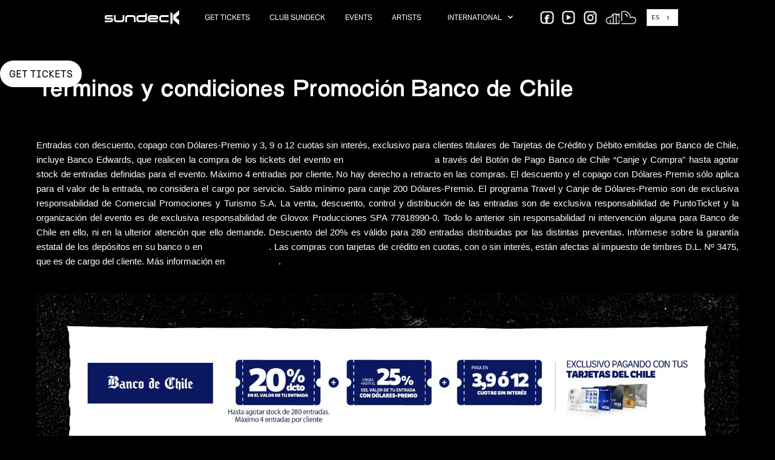

--- FILE ---
content_type: text/html
request_url: https://www.sundeck.cl/terminos-y-condiciones
body_size: 3930
content:
<!DOCTYPE html><!-- Last Published: Thu Dec 18 2025 19:32:58 GMT+0000 (Coordinated Universal Time) --><html data-wf-domain="www.sundeck.cl" data-wf-page="634daea0437473435d7c78a6" data-wf-site="6266b3520215f67747170742"><head><meta charset="utf-8"/><title>Terminos y Condiciones</title><meta content="Terminos y Condiciones" property="og:title"/><meta content="Terminos y Condiciones" property="twitter:title"/><meta content="width=device-width, initial-scale=1" name="viewport"/><link href="https://cdn.prod.website-files.com/6266b3520215f67747170742/css/sundeck.shared.96642951a.min.css" rel="stylesheet" type="text/css"/><script src="https://use.typekit.net/hti2ozq.js" type="text/javascript"></script><script type="text/javascript">try{Typekit.load();}catch(e){}</script><script type="text/javascript">!function(o,c){var n=c.documentElement,t=" w-mod-";n.className+=t+"js",("ontouchstart"in o||o.DocumentTouch&&c instanceof DocumentTouch)&&(n.className+=t+"touch")}(window,document);</script><link href="https://cdn.prod.website-files.com/6266b3520215f67747170742/62cef70d6cd1ec513e95c532_FAVICON%2032X32Mesa%20de%20trabajo%201.png" rel="shortcut icon" type="image/x-icon"/><link href="https://cdn.prod.website-files.com/6266b3520215f67747170742/62cef7107f8108f48b2d87e2_256X256Mesa%20de%20trabajo%201.png" rel="apple-touch-icon"/><link href="www.sundeck.cl/terminos-y-condiciones" rel="canonical"/><script async="" src="https://www.googletagmanager.com/gtag/js?id=UA-186258488-8"></script><script type="text/javascript">window.dataLayer = window.dataLayer || [];function gtag(){dataLayer.push(arguments);}gtag('js', new Date());gtag('config', 'UA-186258488-8', {'anonymize_ip': false, 'optimize_id': 'GTM-MWL76CR'});</script><script async="" src="https://www.googletagmanager.com/gtag/js?id=G-D2R0GJRQPJ"></script><script type="text/javascript">window.dataLayer = window.dataLayer || [];function gtag(){dataLayer.push(arguments);}gtag('set', 'developer_id.dZGVlNj', true);gtag('js', new Date());gtag('config', 'G-D2R0GJRQPJ', {'optimize_id': 'GTM-MWL76CR'});</script><script type="text/javascript">!function(f,b,e,v,n,t,s){if(f.fbq)return;n=f.fbq=function(){n.callMethod?n.callMethod.apply(n,arguments):n.queue.push(arguments)};if(!f._fbq)f._fbq=n;n.push=n;n.loaded=!0;n.version='2.0';n.agent='plwebflow';n.queue=[];t=b.createElement(e);t.async=!0;t.src=v;s=b.getElementsByTagName(e)[0];s.parentNode.insertBefore(t,s)}(window,document,'script','https://connect.facebook.net/en_US/fbevents.js');fbq('init', '1119191418437321');fbq('track', 'PageView');</script><!-- Google tag (gtag.js) -->
<script async src="https://www.googletagmanager.com/gtag/js?id=G-D2R0GJRQPJ"></script>
<script>
  window.dataLayer = window.dataLayer || [];
  function gtag(){dataLayer.push(arguments);}
  gtag('js', new Date());

  gtag('config', 'G-D2R0GJRQPJ');
</script>

<script type="text/javascript" src="https://cdn.weglot.com/weglot.min.js"></script>
<script>
    Weglot.initialize({
        api_key: 'wg_9270f91467e9d0dc82f049d9c1f0f7279'
    });
</script></head><body><div data-w-id="03c8b99e-4d0e-a774-c2b4-27c7bc6bc07c" data-animation="default" data-collapse="medium" data-duration="400" data-easing="ease" data-easing2="ease" role="banner" class="nav_component w-nav"><a href="/" class="nav_brand-wrapper-link w-nav-brand"><img src="https://cdn.prod.website-files.com/6266b3520215f67747170742/62681ee4beb1b5bb68596812_Asset%201.png" loading="lazy" alt="sundeck logo" class="nav_brand-image"/></a><nav role="navigation" class="nav_menu_right w-nav-menu"><a href="https://www.puntoticket.com/sundeck-bob-moses" target="_blank" class="nav_menu-link w-nav-link">get tickets</a><a href="https://club.sundeck.cl/" target="_blank" class="nav_menu-link w-nav-link">club sundeck</a><a href="/sundeck-radio" class="nav_menu-link hidden w-nav-link">radio</a><a href="/events" class="nav_menu-link w-nav-link">events</a><a href="/djs" class="nav_menu-link w-nav-link">ARTISTS</a><a href="#" class="nav_menu-link hidden w-nav-link">contact</a><a href="/noticias" class="nav_menu-link hidden w-nav-link">NEWS</a><div data-hover="false" data-delay="0" class="w-dropdown"><div class="dropdown-toggle w-dropdown-toggle"><div class="w-icon-dropdown-toggle"></div><div>INTERNATIONAL</div></div><nav class="w-dropdown-list"><a href="https://www.sundeck.pe/" class="w-dropdown-link">PERÚ</a><a href="https://www.sundeck.live/" class="w-dropdown-link">BRASIL</a></nav></div></nav><div class="fold-socials-wrapper"><a href="https://www.facebook.com/sundeckfiestas" target="_blank" class="social-link w-inline-block"><img src="https://cdn.prod.website-files.com/6266b3520215f67747170742/62a0ecc157ac644a15c3b639_ICONO%20FBRecurso%207.png" loading="lazy" alt="Facebook icon" class="image-7"/></a><a href="https://vimeo.com/sundeckfiestas" target="_blank" class="social-link w-inline-block"><img src="https://cdn.prod.website-files.com/6266b3520215f67747170742/62a36f66983446fa39627e2a_ICONO%20VIMEORecurso%208.png" loading="lazy" alt="vimeo icon " class="image-8"/></a><a href="https://www.instagram.com/sundeckfiestas/" target="_blank" class="social-link w-inline-block"><img src="https://cdn.prod.website-files.com/6266b3520215f67747170742/62a0ecc15376addac86e6591_ICONO%20IGRecurso%203.png" loading="lazy" alt="instagram icon" class="image-9"/></a><a href="https://soundcloud.com/sundeck-radio" target="_blank" class="social-link w-inline-block"><img src="https://cdn.prod.website-files.com/6266b3520215f67747170742/62a36f6c98fe0cc1e0083819_ICONO%20SCRecurso%209.png" loading="lazy" alt="soundcloud icon" class="image-4"/></a></div><div class="menu-button w-nav-button"><div class="w-icon-nav-menu"></div></div></div><a href="https://feverup.com/m/527494" class="buy-tickets w-button">GET TICKETS</a><div class="section-terms-and-conditions"><h1 class="heading-01"><strong>Términos y condiciones Promoción Banco de Chile</strong></h1><p class="noticia-paragraph">Entradas con descuento, copago con Dólares-Premio y 3, 9 o 12 cuotas sin interés, exclusivo para clientes titulares de Tarjetas de Crédito y Débito emitidas por Banco de Chile, incluye Banco Edwards, que realicen la compra de los tickets del evento en <a target="_blank" href="http://www.puntoticket.com/">www.puntoticket.com</a> a través del Botón de Pago Banco de Chile “Canje y Compra&quot; hasta agotar stock de entradas definidas para el evento. Máximo 4 entradas por cliente. No hay derecho a retracto en las compras. El descuento y el copago con Dólares-Premio sólo aplica para el valor de la entrada, no considera el cargo por servicio. Saldo mínimo para canje 200 Dólares-Premio. El programa Travel y Canje de Dólares-Premio son de exclusiva responsabilidad de Comercial Promociones y Turismo S.A. La venta, descuento, control y distribución de las entradas son de exclusiva responsabilidad de PuntoTicket y la organización del evento es de exclusiva responsabilidad de Glovox Producciones SPA 77818990-0. Todo lo anterior sin responsabilidad ni intervención alguna para Banco de Chile en ello, ni en la ulterior atención que ello demande. Descuento del 20% es válido para 280 entradas distribuidas por las distintas preventas. Infórmese sobre la garantía estatal de los depósitos en su banco o en <a target="_blank" href="http://www.cmfchile.cl/">www.cmfchile.cl</a>. Las compras con tarjetas de crédito en cuotas, con o sin interés, están afectas al impuesto de timbres D.L. Nº 3475, que es de cargo del cliente. Más información en <a target="_blank" href="http://bancochile.cl/">bancochile.cl</a>.</p><img src="https://cdn.prod.website-files.com/6266b3520215f67747170742/634eb351e06ceed2d8230354_Banner%20info.jpg" loading="lazy" sizes="(max-width: 479px) 100vw, (max-width: 767px) 84vw, (max-width: 991px) 88vw, (max-width: 2631px) 95vw, 2500px" srcset="https://cdn.prod.website-files.com/6266b3520215f67747170742/634eb351e06ceed2d8230354_Banner%20info-p-500.jpg 500w, https://cdn.prod.website-files.com/6266b3520215f67747170742/634eb351e06ceed2d8230354_Banner%20info-p-800.jpg 800w, https://cdn.prod.website-files.com/6266b3520215f67747170742/634eb351e06ceed2d8230354_Banner%20info-p-1080.jpg 1080w, https://cdn.prod.website-files.com/6266b3520215f67747170742/634eb351e06ceed2d8230354_Banner%20info-p-1600.jpg 1600w, https://cdn.prod.website-files.com/6266b3520215f67747170742/634eb351e06ceed2d8230354_Banner%20info-p-2000.jpg 2000w, https://cdn.prod.website-files.com/6266b3520215f67747170742/634eb351e06ceed2d8230354_Banner%20info.jpg 2500w" alt=""/></div><div class="section-footer"><div class="page-padding flex vertical"><div class="container-medium"><img src="https://cdn.prod.website-files.com/6266b3520215f67747170742/67fec8c023321a956575b819_marcas%20black%20coffe%20punto.png" loading="lazy" sizes="(max-width: 1758px) 100vw, 1758px" srcset="https://cdn.prod.website-files.com/6266b3520215f67747170742/67fec8c023321a956575b819_marcas%20black%20coffe%20punto-p-500.png 500w, https://cdn.prod.website-files.com/6266b3520215f67747170742/67fec8c023321a956575b819_marcas%20black%20coffe%20punto-p-800.png 800w, https://cdn.prod.website-files.com/6266b3520215f67747170742/67fec8c023321a956575b819_marcas%20black%20coffe%20punto-p-1080.png 1080w, https://cdn.prod.website-files.com/6266b3520215f67747170742/67fec8c023321a956575b819_marcas%20black%20coffe%20punto-p-1600.png 1600w, https://cdn.prod.website-files.com/6266b3520215f67747170742/67fec8c023321a956575b819_marcas%20black%20coffe%20punto.png 1758w" alt="" class="image-27"/></div><div class="space-small"></div><div class="divider"></div><div class="space-small"></div><div class="container-large"><div class="w-layout-grid grid-2"><div id="w-node-_793676c7-d822-af78-0219-3d5ebdb7bd9e-bdb7bd89" class="grid-footer-item logo"><a href="/" class="w-inline-block"><img src="https://cdn.prod.website-files.com/6266b3520215f67747170742/62681ee4beb1b5bb68596812_Asset%201.png" loading="lazy" alt="sundeck logo" class="image-3"/></a></div><div id="w-node-_793676c7-d822-af78-0219-3d5ebdb7bda0-bdb7bd89" class="grid-footer-item"><h1 class="heading-small">MAPA DEL SITIO</h1><a href="https://www.puntoticket.com/sundeck-black-coffee" target="_blank" class="w-inline-block"><div class="text-medium">COMPRAR TICKETS</div></a><a href="/events" class="w-inline-block"><div class="text-medium">eventOs</div></a><a href="/djs" class="w-inline-block"><div class="text-medium">ARTISTAS</div></a><a href="https://club.sundeck.cl/" target="_blank" class="w-inline-block"><div class="text-medium">club sundeck</div></a><a href="/sundeck-radio" class="w-inline-block"><div class="text-medium">sundeck radio</div></a><a href="#" class="w-inline-block"><div class="text-medium oculto">ACERCA DE</div></a><a href="#" class="w-inline-block"><div class="text-medium">contactO</div></a></div><div id="w-node-_793676c7-d822-af78-0219-3d5ebdb7bdb5-bdb7bd89" class="grid-footer-item"><h1 class="heading-small oculto">legal</h1><a href="#" class="w-inline-block"><div class="text-medium oculto">POLITICA DE PRIVACIDAD</div></a><a href="#" class="w-inline-block"><div class="text-medium oculto">TERMINOS Y CONDICIONES</div></a></div><div id="w-node-_793676c7-d822-af78-0219-3d5ebdb7bdbe-bdb7bd89" class="grid-footer-item wider"><h1 class="heading-small">social</h1><div class="text-medium">SíGUENOS EN TODAS <br/>NUESTRAS PLATAFORMAS<br/>‍</div><div class="fold-socials-wrapper"><a href="https://www.facebook.com/sundeckfiestas" target="_blank" class="social-link w-inline-block"><img src="https://cdn.prod.website-files.com/6266b3520215f67747170742/62a0ecc157ac644a15c3b639_ICONO%20FBRecurso%207.png" loading="lazy" alt="Facebook icon" class="image-7"/></a><a href="https://vimeo.com/sundeckfiestas" target="_blank" class="social-link w-inline-block"><img src="https://cdn.prod.website-files.com/6266b3520215f67747170742/62a36f66983446fa39627e2a_ICONO%20VIMEORecurso%208.png" loading="lazy" alt="vimeo icon " class="image-8"/></a><a href="https://www.instagram.com/sundeckfiestas/" target="_blank" class="social-link w-inline-block"><img src="https://cdn.prod.website-files.com/6266b3520215f67747170742/62a0ecc15376addac86e6591_ICONO%20IGRecurso%203.png" loading="lazy" alt="instagram icon" class="image-9"/></a><a href="https://soundcloud.com/sundeck-radio" target="_blank" class="social-link w-inline-block"><img src="https://cdn.prod.website-files.com/6266b3520215f67747170742/62a36f6c98fe0cc1e0083819_ICONO%20SCRecurso%209.png" loading="lazy" alt="soundcloud icon" class="image-4"/></a></div></div></div></div></div></div><a href="https://www.puntoticket.com/sundeck-festival-aniversario-20" class="buy-tickets-copy w-button">TICKETS 01 nov</a><script src="https://d3e54v103j8qbb.cloudfront.net/js/jquery-3.5.1.min.dc5e7f18c8.js?site=6266b3520215f67747170742" type="text/javascript" integrity="sha256-9/aliU8dGd2tb6OSsuzixeV4y/faTqgFtohetphbbj0=" crossorigin="anonymous"></script><script src="https://cdn.prod.website-files.com/6266b3520215f67747170742/js/sundeck.schunk.36b8fb49256177c8.js" type="text/javascript"></script><script src="https://cdn.prod.website-files.com/6266b3520215f67747170742/js/sundeck.schunk.daa50120d6dc9f2a.js" type="text/javascript"></script><script src="https://cdn.prod.website-files.com/6266b3520215f67747170742/js/sundeck.affd759f.977fdcca4d68aa59.js" type="text/javascript"></script></body></html>

--- FILE ---
content_type: text/css
request_url: https://cdn.prod.website-files.com/6266b3520215f67747170742/css/sundeck.shared.96642951a.min.css
body_size: 17838
content:
html{-webkit-text-size-adjust:100%;-ms-text-size-adjust:100%;font-family:sans-serif}body{margin:0}article,aside,details,figcaption,figure,footer,header,hgroup,main,menu,nav,section,summary{display:block}audio,canvas,progress,video{vertical-align:baseline;display:inline-block}audio:not([controls]){height:0;display:none}[hidden],template{display:none}a{background-color:#0000}a:active,a:hover{outline:0}abbr[title]{border-bottom:1px dotted}b,strong{font-weight:700}dfn{font-style:italic}h1{margin:.67em 0;font-size:2em}mark{color:#000;background:#ff0}small{font-size:80%}sub,sup{vertical-align:baseline;font-size:75%;line-height:0;position:relative}sup{top:-.5em}sub{bottom:-.25em}img{border:0}svg:not(:root){overflow:hidden}hr{box-sizing:content-box;height:0}pre{overflow:auto}code,kbd,pre,samp{font-family:monospace;font-size:1em}button,input,optgroup,select,textarea{color:inherit;font:inherit;margin:0}button{overflow:visible}button,select{text-transform:none}button,html input[type=button],input[type=reset]{-webkit-appearance:button;cursor:pointer}button[disabled],html input[disabled]{cursor:default}button::-moz-focus-inner,input::-moz-focus-inner{border:0;padding:0}input{line-height:normal}input[type=checkbox],input[type=radio]{box-sizing:border-box;padding:0}input[type=number]::-webkit-inner-spin-button,input[type=number]::-webkit-outer-spin-button{height:auto}input[type=search]{-webkit-appearance:none}input[type=search]::-webkit-search-cancel-button,input[type=search]::-webkit-search-decoration{-webkit-appearance:none}legend{border:0;padding:0}textarea{overflow:auto}optgroup{font-weight:700}table{border-collapse:collapse;border-spacing:0}td,th{padding:0}@font-face{font-family:webflow-icons;src:url([data-uri])format("truetype");font-weight:400;font-style:normal}[class^=w-icon-],[class*=\ w-icon-]{speak:none;font-variant:normal;text-transform:none;-webkit-font-smoothing:antialiased;-moz-osx-font-smoothing:grayscale;font-style:normal;font-weight:400;line-height:1;font-family:webflow-icons!important}.w-icon-slider-right:before{content:""}.w-icon-slider-left:before{content:""}.w-icon-nav-menu:before{content:""}.w-icon-arrow-down:before,.w-icon-dropdown-toggle:before{content:""}.w-icon-file-upload-remove:before{content:""}.w-icon-file-upload-icon:before{content:""}*{box-sizing:border-box}html{height:100%}body{color:#333;background-color:#fff;min-height:100%;margin:0;font-family:Arial,sans-serif;font-size:14px;line-height:20px}img{vertical-align:middle;max-width:100%;display:inline-block}html.w-mod-touch *{background-attachment:scroll!important}.w-block{display:block}.w-inline-block{max-width:100%;display:inline-block}.w-clearfix:before,.w-clearfix:after{content:" ";grid-area:1/1/2/2;display:table}.w-clearfix:after{clear:both}.w-hidden{display:none}.w-button{color:#fff;line-height:inherit;cursor:pointer;background-color:#3898ec;border:0;border-radius:0;padding:9px 15px;text-decoration:none;display:inline-block}input.w-button{-webkit-appearance:button}html[data-w-dynpage] [data-w-cloak]{color:#0000!important}.w-code-block{margin:unset}pre.w-code-block code{all:inherit}.w-optimization{display:contents}.w-webflow-badge,.w-webflow-badge>img{box-sizing:unset;width:unset;height:unset;max-height:unset;max-width:unset;min-height:unset;min-width:unset;margin:unset;padding:unset;float:unset;clear:unset;border:unset;border-radius:unset;background:unset;background-image:unset;background-position:unset;background-size:unset;background-repeat:unset;background-origin:unset;background-clip:unset;background-attachment:unset;background-color:unset;box-shadow:unset;transform:unset;direction:unset;font-family:unset;font-weight:unset;color:unset;font-size:unset;line-height:unset;font-style:unset;font-variant:unset;text-align:unset;letter-spacing:unset;-webkit-text-decoration:unset;text-decoration:unset;text-indent:unset;text-transform:unset;list-style-type:unset;text-shadow:unset;vertical-align:unset;cursor:unset;white-space:unset;word-break:unset;word-spacing:unset;word-wrap:unset;transition:unset}.w-webflow-badge{white-space:nowrap;cursor:pointer;box-shadow:0 0 0 1px #0000001a,0 1px 3px #0000001a;visibility:visible!important;opacity:1!important;z-index:2147483647!important;color:#aaadb0!important;overflow:unset!important;background-color:#fff!important;border-radius:3px!important;width:auto!important;height:auto!important;margin:0!important;padding:6px!important;font-size:12px!important;line-height:14px!important;text-decoration:none!important;display:inline-block!important;position:fixed!important;inset:auto 12px 12px auto!important;transform:none!important}.w-webflow-badge>img{position:unset;visibility:unset!important;opacity:1!important;vertical-align:middle!important;display:inline-block!important}h1,h2,h3,h4,h5,h6{margin-bottom:10px;font-weight:700}h1{margin-top:20px;font-size:38px;line-height:44px}h2{margin-top:20px;font-size:32px;line-height:36px}h3{margin-top:20px;font-size:24px;line-height:30px}h4{margin-top:10px;font-size:18px;line-height:24px}h5{margin-top:10px;font-size:14px;line-height:20px}h6{margin-top:10px;font-size:12px;line-height:18px}p{margin-top:0;margin-bottom:10px}blockquote{border-left:5px solid #e2e2e2;margin:0 0 10px;padding:10px 20px;font-size:18px;line-height:22px}figure{margin:0 0 10px}figcaption{text-align:center;margin-top:5px}ul,ol{margin-top:0;margin-bottom:10px;padding-left:40px}.w-list-unstyled{padding-left:0;list-style:none}.w-embed:before,.w-embed:after{content:" ";grid-area:1/1/2/2;display:table}.w-embed:after{clear:both}.w-video{width:100%;padding:0;position:relative}.w-video iframe,.w-video object,.w-video embed{border:none;width:100%;height:100%;position:absolute;top:0;left:0}fieldset{border:0;margin:0;padding:0}button,[type=button],[type=reset]{cursor:pointer;-webkit-appearance:button;border:0}.w-form{margin:0 0 15px}.w-form-done{text-align:center;background-color:#ddd;padding:20px;display:none}.w-form-fail{background-color:#ffdede;margin-top:10px;padding:10px;display:none}label{margin-bottom:5px;font-weight:700;display:block}.w-input,.w-select{color:#333;vertical-align:middle;background-color:#fff;border:1px solid #ccc;width:100%;height:38px;margin-bottom:10px;padding:8px 12px;font-size:14px;line-height:1.42857;display:block}.w-input::placeholder,.w-select::placeholder{color:#999}.w-input:focus,.w-select:focus{border-color:#3898ec;outline:0}.w-input[disabled],.w-select[disabled],.w-input[readonly],.w-select[readonly],fieldset[disabled] .w-input,fieldset[disabled] .w-select{cursor:not-allowed}.w-input[disabled]:not(.w-input-disabled),.w-select[disabled]:not(.w-input-disabled),.w-input[readonly],.w-select[readonly],fieldset[disabled]:not(.w-input-disabled) .w-input,fieldset[disabled]:not(.w-input-disabled) .w-select{background-color:#eee}textarea.w-input,textarea.w-select{height:auto}.w-select{background-color:#f3f3f3}.w-select[multiple]{height:auto}.w-form-label{cursor:pointer;margin-bottom:0;font-weight:400;display:inline-block}.w-radio{margin-bottom:5px;padding-left:20px;display:block}.w-radio:before,.w-radio:after{content:" ";grid-area:1/1/2/2;display:table}.w-radio:after{clear:both}.w-radio-input{float:left;margin:3px 0 0 -20px;line-height:normal}.w-file-upload{margin-bottom:10px;display:block}.w-file-upload-input{opacity:0;z-index:-100;width:.1px;height:.1px;position:absolute;overflow:hidden}.w-file-upload-default,.w-file-upload-uploading,.w-file-upload-success{color:#333;display:inline-block}.w-file-upload-error{margin-top:10px;display:block}.w-file-upload-default.w-hidden,.w-file-upload-uploading.w-hidden,.w-file-upload-error.w-hidden,.w-file-upload-success.w-hidden{display:none}.w-file-upload-uploading-btn{cursor:pointer;background-color:#fafafa;border:1px solid #ccc;margin:0;padding:8px 12px;font-size:14px;font-weight:400;display:flex}.w-file-upload-file{background-color:#fafafa;border:1px solid #ccc;flex-grow:1;justify-content:space-between;margin:0;padding:8px 9px 8px 11px;display:flex}.w-file-upload-file-name{font-size:14px;font-weight:400;display:block}.w-file-remove-link{cursor:pointer;width:auto;height:auto;margin-top:3px;margin-left:10px;padding:3px;display:block}.w-icon-file-upload-remove{margin:auto;font-size:10px}.w-file-upload-error-msg{color:#ea384c;padding:2px 0;display:inline-block}.w-file-upload-info{padding:0 12px;line-height:38px;display:inline-block}.w-file-upload-label{cursor:pointer;background-color:#fafafa;border:1px solid #ccc;margin:0;padding:8px 12px;font-size:14px;font-weight:400;display:inline-block}.w-icon-file-upload-icon,.w-icon-file-upload-uploading{width:20px;margin-right:8px;display:inline-block}.w-icon-file-upload-uploading{height:20px}.w-container{max-width:940px;margin-left:auto;margin-right:auto}.w-container:before,.w-container:after{content:" ";grid-area:1/1/2/2;display:table}.w-container:after{clear:both}.w-container .w-row{margin-left:-10px;margin-right:-10px}.w-row:before,.w-row:after{content:" ";grid-area:1/1/2/2;display:table}.w-row:after{clear:both}.w-row .w-row{margin-left:0;margin-right:0}.w-col{float:left;width:100%;min-height:1px;padding-left:10px;padding-right:10px;position:relative}.w-col .w-col{padding-left:0;padding-right:0}.w-col-1{width:8.33333%}.w-col-2{width:16.6667%}.w-col-3{width:25%}.w-col-4{width:33.3333%}.w-col-5{width:41.6667%}.w-col-6{width:50%}.w-col-7{width:58.3333%}.w-col-8{width:66.6667%}.w-col-9{width:75%}.w-col-10{width:83.3333%}.w-col-11{width:91.6667%}.w-col-12{width:100%}.w-hidden-main{display:none!important}@media screen and (max-width:991px){.w-container{max-width:728px}.w-hidden-main{display:inherit!important}.w-hidden-medium{display:none!important}.w-col-medium-1{width:8.33333%}.w-col-medium-2{width:16.6667%}.w-col-medium-3{width:25%}.w-col-medium-4{width:33.3333%}.w-col-medium-5{width:41.6667%}.w-col-medium-6{width:50%}.w-col-medium-7{width:58.3333%}.w-col-medium-8{width:66.6667%}.w-col-medium-9{width:75%}.w-col-medium-10{width:83.3333%}.w-col-medium-11{width:91.6667%}.w-col-medium-12{width:100%}.w-col-stack{width:100%;left:auto;right:auto}}@media screen and (max-width:767px){.w-hidden-main,.w-hidden-medium{display:inherit!important}.w-hidden-small{display:none!important}.w-row,.w-container .w-row{margin-left:0;margin-right:0}.w-col{width:100%;left:auto;right:auto}.w-col-small-1{width:8.33333%}.w-col-small-2{width:16.6667%}.w-col-small-3{width:25%}.w-col-small-4{width:33.3333%}.w-col-small-5{width:41.6667%}.w-col-small-6{width:50%}.w-col-small-7{width:58.3333%}.w-col-small-8{width:66.6667%}.w-col-small-9{width:75%}.w-col-small-10{width:83.3333%}.w-col-small-11{width:91.6667%}.w-col-small-12{width:100%}}@media screen and (max-width:479px){.w-container{max-width:none}.w-hidden-main,.w-hidden-medium,.w-hidden-small{display:inherit!important}.w-hidden-tiny{display:none!important}.w-col{width:100%}.w-col-tiny-1{width:8.33333%}.w-col-tiny-2{width:16.6667%}.w-col-tiny-3{width:25%}.w-col-tiny-4{width:33.3333%}.w-col-tiny-5{width:41.6667%}.w-col-tiny-6{width:50%}.w-col-tiny-7{width:58.3333%}.w-col-tiny-8{width:66.6667%}.w-col-tiny-9{width:75%}.w-col-tiny-10{width:83.3333%}.w-col-tiny-11{width:91.6667%}.w-col-tiny-12{width:100%}}.w-widget{position:relative}.w-widget-map{width:100%;height:400px}.w-widget-map label{width:auto;display:inline}.w-widget-map img{max-width:inherit}.w-widget-map .gm-style-iw{text-align:center}.w-widget-map .gm-style-iw>button{display:none!important}.w-widget-twitter{overflow:hidden}.w-widget-twitter-count-shim{vertical-align:top;text-align:center;background:#fff;border:1px solid #758696;border-radius:3px;width:28px;height:20px;display:inline-block;position:relative}.w-widget-twitter-count-shim *{pointer-events:none;-webkit-user-select:none;user-select:none}.w-widget-twitter-count-shim .w-widget-twitter-count-inner{text-align:center;color:#999;font-family:serif;font-size:15px;line-height:12px;position:relative}.w-widget-twitter-count-shim .w-widget-twitter-count-clear{display:block;position:relative}.w-widget-twitter-count-shim.w--large{width:36px;height:28px}.w-widget-twitter-count-shim.w--large .w-widget-twitter-count-inner{font-size:18px;line-height:18px}.w-widget-twitter-count-shim:not(.w--vertical){margin-left:5px;margin-right:8px}.w-widget-twitter-count-shim:not(.w--vertical).w--large{margin-left:6px}.w-widget-twitter-count-shim:not(.w--vertical):before,.w-widget-twitter-count-shim:not(.w--vertical):after{content:" ";pointer-events:none;border:solid #0000;width:0;height:0;position:absolute;top:50%;left:0}.w-widget-twitter-count-shim:not(.w--vertical):before{border-width:4px;border-color:#75869600 #5d6c7b #75869600 #75869600;margin-top:-4px;margin-left:-9px}.w-widget-twitter-count-shim:not(.w--vertical).w--large:before{border-width:5px;margin-top:-5px;margin-left:-10px}.w-widget-twitter-count-shim:not(.w--vertical):after{border-width:4px;border-color:#fff0 #fff #fff0 #fff0;margin-top:-4px;margin-left:-8px}.w-widget-twitter-count-shim:not(.w--vertical).w--large:after{border-width:5px;margin-top:-5px;margin-left:-9px}.w-widget-twitter-count-shim.w--vertical{width:61px;height:33px;margin-bottom:8px}.w-widget-twitter-count-shim.w--vertical:before,.w-widget-twitter-count-shim.w--vertical:after{content:" ";pointer-events:none;border:solid #0000;width:0;height:0;position:absolute;top:100%;left:50%}.w-widget-twitter-count-shim.w--vertical:before{border-width:5px;border-color:#5d6c7b #75869600 #75869600;margin-left:-5px}.w-widget-twitter-count-shim.w--vertical:after{border-width:4px;border-color:#fff #fff0 #fff0;margin-left:-4px}.w-widget-twitter-count-shim.w--vertical .w-widget-twitter-count-inner{font-size:18px;line-height:22px}.w-widget-twitter-count-shim.w--vertical.w--large{width:76px}.w-background-video{color:#fff;height:500px;position:relative;overflow:hidden}.w-background-video>video{object-fit:cover;z-index:-100;background-position:50%;background-size:cover;width:100%;height:100%;margin:auto;position:absolute;inset:-100%}.w-background-video>video::-webkit-media-controls-start-playback-button{-webkit-appearance:none;display:none!important}.w-background-video--control{background-color:#0000;padding:0;position:absolute;bottom:1em;right:1em}.w-background-video--control>[hidden]{display:none!important}.w-slider{text-align:center;clear:both;-webkit-tap-highlight-color:#0000;tap-highlight-color:#0000;background:#ddd;height:300px;position:relative}.w-slider-mask{z-index:1;white-space:nowrap;height:100%;display:block;position:relative;left:0;right:0;overflow:hidden}.w-slide{vertical-align:top;white-space:normal;text-align:left;width:100%;height:100%;display:inline-block;position:relative}.w-slider-nav{z-index:2;text-align:center;-webkit-tap-highlight-color:#0000;tap-highlight-color:#0000;height:40px;margin:auto;padding-top:10px;position:absolute;inset:auto 0 0}.w-slider-nav.w-round>div{border-radius:100%}.w-slider-nav.w-num>div{font-size:inherit;line-height:inherit;width:auto;height:auto;padding:.2em .5em}.w-slider-nav.w-shadow>div{box-shadow:0 0 3px #3336}.w-slider-nav-invert{color:#fff}.w-slider-nav-invert>div{background-color:#2226}.w-slider-nav-invert>div.w-active{background-color:#222}.w-slider-dot{cursor:pointer;background-color:#fff6;width:1em;height:1em;margin:0 3px .5em;transition:background-color .1s,color .1s;display:inline-block;position:relative}.w-slider-dot.w-active{background-color:#fff}.w-slider-dot:focus{outline:none;box-shadow:0 0 0 2px #fff}.w-slider-dot:focus.w-active{box-shadow:none}.w-slider-arrow-left,.w-slider-arrow-right{cursor:pointer;color:#fff;-webkit-tap-highlight-color:#0000;tap-highlight-color:#0000;-webkit-user-select:none;user-select:none;width:80px;margin:auto;font-size:40px;position:absolute;inset:0;overflow:hidden}.w-slider-arrow-left [class^=w-icon-],.w-slider-arrow-right [class^=w-icon-],.w-slider-arrow-left [class*=\ w-icon-],.w-slider-arrow-right [class*=\ w-icon-]{position:absolute}.w-slider-arrow-left:focus,.w-slider-arrow-right:focus{outline:0}.w-slider-arrow-left{z-index:3;right:auto}.w-slider-arrow-right{z-index:4;left:auto}.w-icon-slider-left,.w-icon-slider-right{width:1em;height:1em;margin:auto;inset:0}.w-slider-aria-label{clip:rect(0 0 0 0);border:0;width:1px;height:1px;margin:-1px;padding:0;position:absolute;overflow:hidden}.w-slider-force-show{display:block!important}.w-dropdown{text-align:left;z-index:900;margin-left:auto;margin-right:auto;display:inline-block;position:relative}.w-dropdown-btn,.w-dropdown-toggle,.w-dropdown-link{vertical-align:top;color:#222;text-align:left;white-space:nowrap;margin-left:auto;margin-right:auto;padding:20px;text-decoration:none;position:relative}.w-dropdown-toggle{-webkit-user-select:none;user-select:none;cursor:pointer;padding-right:40px;display:inline-block}.w-dropdown-toggle:focus{outline:0}.w-icon-dropdown-toggle{width:1em;height:1em;margin:auto 20px auto auto;position:absolute;top:0;bottom:0;right:0}.w-dropdown-list{background:#ddd;min-width:100%;display:none;position:absolute}.w-dropdown-list.w--open{display:block}.w-dropdown-link{color:#222;padding:10px 20px;display:block}.w-dropdown-link.w--current{color:#0082f3}.w-dropdown-link:focus{outline:0}@media screen and (max-width:767px){.w-nav-brand{padding-left:10px}}.w-lightbox-backdrop{cursor:auto;letter-spacing:normal;text-indent:0;text-shadow:none;text-transform:none;visibility:visible;white-space:normal;word-break:normal;word-spacing:normal;word-wrap:normal;color:#fff;text-align:center;z-index:2000;opacity:0;-webkit-user-select:none;-moz-user-select:none;-webkit-tap-highlight-color:transparent;background:#000000e6;outline:0;font-family:Helvetica Neue,Helvetica,Ubuntu,Segoe UI,Verdana,sans-serif;font-size:17px;font-style:normal;font-weight:300;line-height:1.2;list-style:disc;position:fixed;inset:0;-webkit-transform:translate(0)}.w-lightbox-backdrop,.w-lightbox-container{-webkit-overflow-scrolling:touch;height:100%;overflow:auto}.w-lightbox-content{height:100vh;position:relative;overflow:hidden}.w-lightbox-view{opacity:0;width:100vw;height:100vh;position:absolute}.w-lightbox-view:before{content:"";height:100vh}.w-lightbox-group,.w-lightbox-group .w-lightbox-view,.w-lightbox-group .w-lightbox-view:before{height:86vh}.w-lightbox-frame,.w-lightbox-view:before{vertical-align:middle;display:inline-block}.w-lightbox-figure{margin:0;position:relative}.w-lightbox-group .w-lightbox-figure{cursor:pointer}.w-lightbox-img{width:auto;max-width:none;height:auto}.w-lightbox-image{float:none;max-width:100vw;max-height:100vh;display:block}.w-lightbox-group .w-lightbox-image{max-height:86vh}.w-lightbox-caption{text-align:left;text-overflow:ellipsis;white-space:nowrap;background:#0006;padding:.5em 1em;position:absolute;bottom:0;left:0;right:0;overflow:hidden}.w-lightbox-embed{width:100%;height:100%;position:absolute;inset:0}.w-lightbox-control{cursor:pointer;background-position:50%;background-repeat:no-repeat;background-size:24px;width:4em;transition:all .3s;position:absolute;top:0}.w-lightbox-left{background-image:url([data-uri]);display:none;bottom:0;left:0}.w-lightbox-right{background-image:url([data-uri]);display:none;bottom:0;right:0}.w-lightbox-close{background-image:url([data-uri]);background-size:18px;height:2.6em;right:0}.w-lightbox-strip{white-space:nowrap;padding:0 1vh;line-height:0;position:absolute;bottom:0;left:0;right:0;overflow:auto hidden}.w-lightbox-item{box-sizing:content-box;cursor:pointer;width:10vh;padding:2vh 1vh;display:inline-block;-webkit-transform:translate(0,0)}.w-lightbox-active{opacity:.3}.w-lightbox-thumbnail{background:#222;height:10vh;position:relative;overflow:hidden}.w-lightbox-thumbnail-image{position:absolute;top:0;left:0}.w-lightbox-thumbnail .w-lightbox-tall{width:100%;top:50%;transform:translateY(-50%)}.w-lightbox-thumbnail .w-lightbox-wide{height:100%;left:50%;transform:translate(-50%)}.w-lightbox-spinner{box-sizing:border-box;border:5px solid #0006;border-radius:50%;width:40px;height:40px;margin-top:-20px;margin-left:-20px;animation:.8s linear infinite spin;position:absolute;top:50%;left:50%}.w-lightbox-spinner:after{content:"";border:3px solid #0000;border-bottom-color:#fff;border-radius:50%;position:absolute;inset:-4px}.w-lightbox-hide{display:none}.w-lightbox-noscroll{overflow:hidden}@media (min-width:768px){.w-lightbox-content{height:96vh;margin-top:2vh}.w-lightbox-view,.w-lightbox-view:before{height:96vh}.w-lightbox-group,.w-lightbox-group .w-lightbox-view,.w-lightbox-group .w-lightbox-view:before{height:84vh}.w-lightbox-image{max-width:96vw;max-height:96vh}.w-lightbox-group .w-lightbox-image{max-width:82.3vw;max-height:84vh}.w-lightbox-left,.w-lightbox-right{opacity:.5;display:block}.w-lightbox-close{opacity:.8}.w-lightbox-control:hover{opacity:1}}.w-lightbox-inactive,.w-lightbox-inactive:hover{opacity:0}.w-richtext:before,.w-richtext:after{content:" ";grid-area:1/1/2/2;display:table}.w-richtext:after{clear:both}.w-richtext[contenteditable=true]:before,.w-richtext[contenteditable=true]:after{white-space:initial}.w-richtext ol,.w-richtext ul{overflow:hidden}.w-richtext .w-richtext-figure-selected.w-richtext-figure-type-video div:after,.w-richtext .w-richtext-figure-selected[data-rt-type=video] div:after,.w-richtext .w-richtext-figure-selected.w-richtext-figure-type-image div,.w-richtext .w-richtext-figure-selected[data-rt-type=image] div{outline:2px solid #2895f7}.w-richtext figure.w-richtext-figure-type-video>div:after,.w-richtext figure[data-rt-type=video]>div:after{content:"";display:none;position:absolute;inset:0}.w-richtext figure{max-width:60%;position:relative}.w-richtext figure>div:before{cursor:default!important}.w-richtext figure img{width:100%}.w-richtext figure figcaption.w-richtext-figcaption-placeholder{opacity:.6}.w-richtext figure div{color:#0000;font-size:0}.w-richtext figure.w-richtext-figure-type-image,.w-richtext figure[data-rt-type=image]{display:table}.w-richtext figure.w-richtext-figure-type-image>div,.w-richtext figure[data-rt-type=image]>div{display:inline-block}.w-richtext figure.w-richtext-figure-type-image>figcaption,.w-richtext figure[data-rt-type=image]>figcaption{caption-side:bottom;display:table-caption}.w-richtext figure.w-richtext-figure-type-video,.w-richtext figure[data-rt-type=video]{width:60%;height:0}.w-richtext figure.w-richtext-figure-type-video iframe,.w-richtext figure[data-rt-type=video] iframe{width:100%;height:100%;position:absolute;top:0;left:0}.w-richtext figure.w-richtext-figure-type-video>div,.w-richtext figure[data-rt-type=video]>div{width:100%}.w-richtext figure.w-richtext-align-center{clear:both;margin-left:auto;margin-right:auto}.w-richtext figure.w-richtext-align-center.w-richtext-figure-type-image>div,.w-richtext figure.w-richtext-align-center[data-rt-type=image]>div{max-width:100%}.w-richtext figure.w-richtext-align-normal{clear:both}.w-richtext figure.w-richtext-align-fullwidth{text-align:center;clear:both;width:100%;max-width:100%;margin-left:auto;margin-right:auto;display:block}.w-richtext figure.w-richtext-align-fullwidth>div{padding-bottom:inherit;display:inline-block}.w-richtext figure.w-richtext-align-fullwidth>figcaption{display:block}.w-richtext figure.w-richtext-align-floatleft{float:left;clear:none;margin-right:15px}.w-richtext figure.w-richtext-align-floatright{float:right;clear:none;margin-left:15px}.w-nav{z-index:1000;background:#ddd;position:relative}.w-nav:before,.w-nav:after{content:" ";grid-area:1/1/2/2;display:table}.w-nav:after{clear:both}.w-nav-brand{float:left;color:#333;text-decoration:none;position:relative}.w-nav-link{vertical-align:top;color:#222;text-align:left;margin-left:auto;margin-right:auto;padding:20px;text-decoration:none;display:inline-block;position:relative}.w-nav-link.w--current{color:#0082f3}.w-nav-menu{float:right;position:relative}[data-nav-menu-open]{text-align:center;background:#c8c8c8;min-width:200px;position:absolute;top:100%;left:0;right:0;overflow:visible;display:block!important}.w--nav-link-open{display:block;position:relative}.w-nav-overlay{width:100%;display:none;position:absolute;top:100%;left:0;right:0;overflow:hidden}.w-nav-overlay [data-nav-menu-open]{top:0}.w-nav[data-animation=over-left] .w-nav-overlay{width:auto}.w-nav[data-animation=over-left] .w-nav-overlay,.w-nav[data-animation=over-left] [data-nav-menu-open]{z-index:1;top:0;right:auto}.w-nav[data-animation=over-right] .w-nav-overlay{width:auto}.w-nav[data-animation=over-right] .w-nav-overlay,.w-nav[data-animation=over-right] [data-nav-menu-open]{z-index:1;top:0;left:auto}.w-nav-button{float:right;cursor:pointer;-webkit-tap-highlight-color:#0000;tap-highlight-color:#0000;-webkit-user-select:none;user-select:none;padding:18px;font-size:24px;display:none;position:relative}.w-nav-button:focus{outline:0}.w-nav-button.w--open{color:#fff;background-color:#c8c8c8}.w-nav[data-collapse=all] .w-nav-menu{display:none}.w-nav[data-collapse=all] .w-nav-button,.w--nav-dropdown-open,.w--nav-dropdown-toggle-open{display:block}.w--nav-dropdown-list-open{position:static}@media screen and (max-width:991px){.w-nav[data-collapse=medium] .w-nav-menu{display:none}.w-nav[data-collapse=medium] .w-nav-button{display:block}}@media screen and (max-width:767px){.w-nav[data-collapse=small] .w-nav-menu{display:none}.w-nav[data-collapse=small] .w-nav-button{display:block}.w-nav-brand{padding-left:10px}}@media screen and (max-width:479px){.w-nav[data-collapse=tiny] .w-nav-menu{display:none}.w-nav[data-collapse=tiny] .w-nav-button{display:block}}.w-tabs{position:relative}.w-tabs:before,.w-tabs:after{content:" ";grid-area:1/1/2/2;display:table}.w-tabs:after{clear:both}.w-tab-menu{position:relative}.w-tab-link{vertical-align:top;text-align:left;cursor:pointer;color:#222;background-color:#ddd;padding:9px 30px;text-decoration:none;display:inline-block;position:relative}.w-tab-link.w--current{background-color:#c8c8c8}.w-tab-link:focus{outline:0}.w-tab-content{display:block;position:relative;overflow:hidden}.w-tab-pane{display:none;position:relative}.w--tab-active{display:block}@media screen and (max-width:479px){.w-tab-link{display:block}}.w-ix-emptyfix:after{content:""}@keyframes spin{0%{transform:rotate(0)}to{transform:rotate(360deg)}}.w-dyn-empty{background-color:#ddd;padding:10px}.w-dyn-hide,.w-dyn-bind-empty,.w-condition-invisible{display:none!important}.wf-layout-layout{display:grid}@font-face{font-family:Rigatoni mega wide;src:url(https://cdn.prod.website-files.com/6266b3520215f67747170742/62a0b747097475c173956600_Rigatoni%20Mega%20Wide.ttf)format("truetype");font-weight:400;font-style:normal;font-display:swap}@font-face{font-family:Gothaproreg;src:url(https://cdn.prod.website-files.com/6266b3520215f67747170742/6266c22066bcd6f8f5fbad73_GothaProReg.otf)format("opentype");font-weight:400;font-style:normal;font-display:swap}@font-face{font-family:Gothaprobol;src:url(https://cdn.prod.website-files.com/6266b3520215f67747170742/6266c2204770b4fab80f131a_GothaProBol.otf)format("opentype");font-weight:400;font-style:normal;font-display:swap}@font-face{font-family:Bastardogroteskish;src:url(https://cdn.prod.website-files.com/6266b3520215f67747170742/62a0b747dcc133dd63224b7e_BastardoGroteskish-Bold.otf)format("opentype");font-weight:700;font-style:normal;font-display:swap}@font-face{font-family:Brandon reg;src:url(https://cdn.prod.website-files.com/6266b3520215f67747170742/62a0b74789d9d76c883f6b8c_Brandon_reg.otf)format("opentype");font-weight:400;font-style:normal;font-display:swap}@font-face{font-family:N27;src:url(https://cdn.prod.website-files.com/6266b3520215f67747170742/62e44bbc9650ef5499a0625d_N27-Bold.otf)format("opentype");font-weight:700;font-style:normal;font-display:swap}@font-face{font-family:N27;src:url(https://cdn.prod.website-files.com/6266b3520215f67747170742/62e44bbc576bb98f4cda2357_N27-ExtraLight.otf)format("opentype");font-weight:200;font-style:normal;font-display:swap}@font-face{font-family:N27;src:url(https://cdn.prod.website-files.com/6266b3520215f67747170742/62e44bbc4f3d15517d13bacc_N27-Light.otf)format("opentype");font-weight:300;font-style:normal;font-display:swap}@font-face{font-family:N27;src:url(https://cdn.prod.website-files.com/6266b3520215f67747170742/62e44bbc8f226749edabc645_N27-Regular.otf)format("opentype");font-weight:400;font-style:normal;font-display:swap}@font-face{font-family:N27;src:url(https://cdn.prod.website-files.com/6266b3520215f67747170742/62e44bbc4f3d15b50913bacd_N27-Thin.otf)format("opentype");font-weight:100;font-style:normal;font-display:swap}@font-face{font-family:N27;src:url(https://cdn.prod.website-files.com/6266b3520215f67747170742/62e44bbd746283183482b34b_N27-Medium.otf)format("opentype");font-weight:500;font-style:normal;font-display:swap}:root{--medium-sea-green:#000;--white:white}.w-layout-grid{grid-row-gap:16px;grid-column-gap:16px;grid-template-rows:auto auto;grid-template-columns:1fr 1fr;grid-auto-columns:1fr;display:grid}.w-checkbox{margin-bottom:5px;padding-left:20px;display:block}.w-checkbox:before{content:" ";grid-area:1/1/2/2;display:table}.w-checkbox:after{content:" ";clear:both;grid-area:1/1/2/2;display:table}.w-checkbox-input{float:left;margin:4px 0 0 -20px;line-height:normal}.w-checkbox-input--inputType-custom{border:1px solid #ccc;border-radius:2px;width:12px;height:12px}.w-checkbox-input--inputType-custom.w--redirected-checked{background-color:#3898ec;background-image:url(https://d3e54v103j8qbb.cloudfront.net/static/custom-checkbox-checkmark.589d534424.svg);background-position:50%;background-repeat:no-repeat;background-size:cover;border-color:#3898ec}.w-checkbox-input--inputType-custom.w--redirected-focus{box-shadow:0 0 3px 1px #3898ec}.w-pagination-wrapper{flex-wrap:wrap;justify-content:center;display:flex}.w-pagination-previous{color:#333;background-color:#fafafa;border:1px solid #ccc;border-radius:2px;margin-left:10px;margin-right:10px;padding:9px 20px;font-size:14px;display:block}.w-pagination-previous-icon{margin-right:4px}.w-pagination-next{color:#333;background-color:#fafafa;border:1px solid #ccc;border-radius:2px;margin-left:10px;margin-right:10px;padding:9px 20px;font-size:14px;display:block}body{color:#333;letter-spacing:0;background-color:#000;font-family:Arial,Helvetica Neue,Helvetica,sans-serif;font-size:1vw;line-height:1.6}h1{margin-top:0;margin-bottom:0;font-size:3.28em;font-weight:700;line-height:1.4}h2{margin-top:0;margin-bottom:0;font-size:2.5em;font-weight:700;line-height:1.4}h3{margin-top:0;margin-bottom:0;font-size:2.19em;font-weight:700;line-height:1.4}h4{margin-top:0;margin-bottom:0;font-size:1.88em;font-weight:700;line-height:1.4}h5{margin-top:0;margin-bottom:0;font-size:1.67em;font-weight:700;line-height:1.4}h6{margin-top:0;margin-bottom:0;font-size:1.46em;font-weight:700;line-height:1.4}p{margin-top:0;margin-bottom:0;font-size:1.5em}a{color:var(--medium-sea-green);text-decoration:none}label{margin-bottom:.3em;font-size:1.25em;font-weight:700;display:block}blockquote{border-left:.3em solid #e2e2e2;margin-bottom:1em;padding:1em 2em 1em 1.7em;font-size:1.2em;line-height:1.6}.page-padding{align-self:center;width:100%;max-width:100em;margin-left:auto;margin-right:auto;padding:5em 12rem}.page-padding.fold{flex:1;align-self:center}.page-padding.fold.home{align-self:flex-end;padding-top:0;padding-bottom:20em}.page-padding.fold.cloud-streams{flex:1;align-self:flex-start;margin-top:4em}.page-padding.fold.djs{align-self:flex-start;margin-top:2.5rem;padding-top:2em;padding-bottom:2em;overflow:visible}.page-padding.fold.djs-search{align-self:flex-start;margin-top:80px;padding-top:2em;padding-bottom:0;overflow:visible}.page-padding.flex{justify-content:center;display:flex}.page-padding.flex.vertical{flex-direction:column;align-items:center}.style_item{border-bottom:.1em solid #bdbdbd;padding:2em 0}.html{width:0;height:0;position:absolute;inset:0% 0% auto;overflow:hidden}.global-styles{position:fixed;inset:0% 0% auto}.rich-text p{margin-top:0;margin-bottom:1.6em}.rich-text h1{margin-top:0;margin-bottom:.2em;font-size:3.28em}.rich-text h2{margin-top:0;margin-bottom:.2em;font-size:2.5em}.rich-text h3{margin-top:0;margin-bottom:.3em;font-size:2.19em}.rich-text h4{margin-top:0;margin-bottom:.4em;font-size:1.88em}.rich-text h5{margin-top:0;margin-bottom:.6em;font-size:1.67em}.rich-text h6{margin-top:0;margin-bottom:.7em;font-size:1.46em}.section-fold{background-image:url(https://cdn.prod.website-files.com/6266b3520215f67747170742/62a78ed999b51e112228b6f2_IMG_PORTADA_PNG_02.png);background-position:50%;background-size:cover;align-items:flex-end;height:100vh;display:flex;position:static}.section-fold.events{background-image:url(https://cdn.prod.website-files.com/6266b3520215f67747170742/62a8fa95cbb0fa3c4785f0d2_fondo%20eventosRecurso%2017.png);background-position:50% 0;background-size:cover;flex-direction:row;justify-content:center;align-items:center}.section-fold.home{background-image:linear-gradient(#0009,#0000 30%),url(https://cdn.prod.website-files.com/6266b3520215f67747170742/68b74b49be124fe581266c85_Sundeck_IV.png);background-position:0 0,50%}.section-fold.cloud-streams{background-image:url(https://cdn.prod.website-files.com/6266b3520215f67747170742/62a7fdf6c036a0279c8a6e0d_FONDO%20SUNDECK%20RADIORecurso%2012%20\(1\).png),linear-gradient(#0000,#000);background-position:50% 0,0 0;background-repeat:no-repeat,repeat;background-size:cover,auto;background-attachment:scroll,scroll;height:auto}.section-fold.djs{z-index:1;background-color:#000;background-image:none;height:auto;position:fixed;top:0;left:0;right:0}.section-fold.dhs-list{background-color:#000;background-image:none;height:auto;margin-top:9rem}.page-wrapper{width:100%;font-size:1em;position:relative;overflow:hidden}.main-wrapper{color:#fff;background-color:#000}.main-wrapper.djs{z-index:1}.heading-xlarge{color:var(--white);text-align:center;text-transform:uppercase;font-family:aktiv-grotesk,sans-serif;font-size:3em;font-weight:400;line-height:1.2;text-decoration:none;position:relative}.heading-xlarge.fold_nextdate{padding-left:.5em;font-size:9em}.heading-xlarge.fold_date{text-align:right;font-family:Gothaprobol,sans-serif;font-size:9em}.heading-xlarge.fold_dj{padding-left:.5em;font-size:10em}.heading-xlarge.fold{color:var(--white);text-align:left;text-shadow:2px 3px 4px #00000096;width:8.5em}.heading-xlarge.margin-bottom{margin-bottom:1em;text-decoration:none}.heading-xlarge.centered{letter-spacing:.1em;margin-bottom:40px;font-weight:700}.heading-xlarge.smaller-and-font{background-color:var(--medium-sea-green);text-align:left;justify-content:flex-start;align-self:flex-start;margin-top:-15px;padding-left:10px;padding-right:10px;font-family:N27,sans-serif;font-size:2.3em;font-weight:400;display:flex;position:static}.h2{text-transform:uppercase;font-family:Gothaprobol,sans-serif;font-size:3em;font-weight:400;line-height:1.2}.h3{font-family:Gothaproreg,sans-serif;font-size:3em;font-weight:400;line-height:1.3}.h4{font-family:Gothaprobol,sans-serif;font-size:2em;font-weight:400;line-height:1.3}.h5{font-size:1.67em;line-height:1.3}.h6{font-size:1.46em}.form_input{border:1px solid #0003;border-radius:0;height:3em;margin-bottom:1em;padding:0 .9em;font-size:1.25em}.display{text-transform:uppercase;font-family:Gothaproreg,sans-serif;font-size:10em;font-style:normal;font-weight:400;line-height:1.1}.form_submit{font-size:1.25em}.nav_component{color:#fff;text-transform:uppercase;background-color:#ddd0;flex-flow:row;justify-content:space-between;align-items:center;padding-left:10rem;padding-right:10rem;font-family:Gothaproreg,sans-serif;display:flex;position:fixed;top:0;left:0;right:0}.nav_brand-image{width:10em}.nav_wrapper-flex{flex-flow:row;flex:1;justify-content:space-between;align-self:stretch;align-items:center;margin-left:1em;margin-right:1em;display:flex;position:static;overflow:visible}.nav_brand-wrapper-link{flex:0 auto;margin-left:1em;margin-right:1em}.nav_menu_right{flex:0 auto;order:0;justify-content:center;align-self:center;align-items:center;width:60%;margin-left:1em;margin-right:1em;display:flex}.nav_menu-link{color:#fff;padding-left:10px;padding-right:10px;font-family:aktiv-grotesk,sans-serif;font-size:.9em}.nav_menu-link:hover,.nav_menu-link.w--current{color:var(--medium-sea-green);font-weight:700}.nav_menu-link.hidden{display:none}.nav_divider{background-color:#000;border-top:1px solid #fff;width:97vw;height:0;margin-left:1em;margin-right:1em;padding-left:1em;padding-right:1em}.container-large{width:100%;max-width:80rem;margin-left:auto;margin-right:auto;overflow:visible}.container-large.fold-links{justify-content:space-between;align-items:flex-end;display:flex}.container-large.home-eventos{justify-content:space-between;display:flex}.container-large.secondary-cta{justify-content:space-around;width:100%;display:flex}.container-large.flex{flex-direction:row;justify-content:space-between;align-items:center;display:flex}.container-large.hidden{display:none}.body{color:#fff;background-color:#000}.text-span{text-decoration:underline}.text-span-2{font-family:Gothaprobol,sans-serif}.text-span-3{text-decoration:underline}.fold-backgroundspheres{z-index:1;width:65em;margin-top:10em;margin-left:18em;position:absolute;inset:0%}.info-slider_component{align-self:flex-start;margin-right:1vw;position:static;inset:auto 0% 0%}.info-slider_text{white-space:nowrap;object-fit:fill;font-size:1.2em;font-weight:400;overflow:visible}.info-slider_wrapper{background-color:#000;flex-flow:row;justify-content:flex-start;align-items:flex-start;width:auto;display:flex;position:fixed;bottom:0;left:0;right:0;overflow:visible}.fold-heading-wrapper{z-index:2;margin-left:auto;margin-right:auto;padding-left:7em;padding-right:7em;position:static;inset:20% 0% 0%}.feature-image-wrapper{height:70vh;padding-left:0;padding-right:3em;overflow:hidden}.feature-image{object-fit:fill;object-position:50% 50%;max-width:none;overflow:visible}.nav_menu_center{flex:0 auto}.fold-cta{font-family:aktiv-grotesk,sans-serif}.fold-cta-link{align-items:center;max-width:60%;margin-bottom:1em;display:flex}.italic-text{font-style:normal}.cta-fold_arrow-normal{margin-left:1em;position:relative}.fold-year-wrapper{align-self:flex-end}.fold-socials-wrapper{flex:0 auto;justify-content:flex-end;display:flex}.small-secondary-text{color:#ffffff7d;margin-left:5em;font-family:nimbus-sans,sans-serif}.small-secondary-text.no-margin{margin-bottom:1em;margin-left:0}.social-link{align-self:center;padding-left:.3em;padding-right:.3em}.feature-eventstable-wrapper{object-fit:fill;width:100%;height:70vh;padding-left:3em;overflow:auto}.events-table-wrapper{width:100%}.events-table-event{border:1px solid #fff;justify-content:space-between;align-items:center;display:flex}.events-table-event_name{padding:1em 3em}.heading-large{text-transform:uppercase;white-space:nowrap;font-family:aktiv-grotesk,sans-serif;font-size:3em;font-weight:400}.events-table-event_arrow-wrapper{border-left:1px solid #fff;padding:2em}.divider-image{height:70vh}.section-secondary-cta{background-image:radial-gradient(circle,#0000,#000 93%),url(https://cdn.prod.website-files.com/6266b3520215f67747170742/62a23ce3e9c3a13848c9f2c1_TimeWarp.jpg);background-position:0 0,0 0;background-size:auto,cover;padding-top:8em;padding-bottom:8em}.secondary-cta_wrapper{padding-left:1em;padding-right:1em}.space-large{height:10vh}.space-large.extra{height:20vh}.secondary-cta_title{-webkit-backdrop-filter:blur(5px);backdrop-filter:blur(5px);border:1px solid #fff;padding-top:1em;padding-bottom:1em;padding-left:1em}.secondary-cta_body{-webkit-backdrop-filter:blur(5px);backdrop-filter:blur(5px);border:1px solid #fff;height:16em;padding:2em 1em}.secondary-cta_link{-webkit-backdrop-filter:blur(5px);backdrop-filter:blur(5px);border:1px solid #fff;width:100%;padding:1em}.paragraph{text-align:left;font-family:aktiv-grotesk,sans-serif;font-size:1.3em}.paragraph.allcaps{text-transform:uppercase}.paragraph.allcaps.bold{font-family:Bastardogroteskish,sans-serif}.paragraph.allcaps.small{text-align:left;font-size:.9em}.paragraph.allcaps.center{text-align:center}.paragraph.allcaps.bigger{border:1px solid #fff;align-items:center;height:3em;font-size:1.6em;display:flex}.paragraph.allcaps.bigger.padding{flex-wrap:nowrap;flex:1;justify-content:flex-start;align-items:center;height:auto;padding-left:1em}.paragraph.allcaps.bigger.padding.no-border{border-style:none}.heading-medium{text-align:left;text-transform:uppercase;font-family:aktiv-grotesk,sans-serif;font-size:2em;font-weight:400;position:sticky;top:50vh}.heading-medium.not-sticky{position:static}.heading-medium.contact{margin-top:1em;margin-bottom:1em;margin-left:1em}.heading-medium.center{text-align:center}.section-timeline{z-index:1}.timeline_wrapper{flex-direction:column;align-items:center;display:flex;position:relative}.timeline_item{grid-column-gap:0px;grid-row-gap:0px;grid-template-rows:auto;grid-template-columns:1fr 160px 1fr;width:100%;margin-top:150px;margin-bottom:150px}.timeline_right{width:80%}.timeline_circle{background-color:#fff;border-radius:100%;width:20px;height:20px;position:sticky;top:50vh}.timeline_progressbar{z-index:-2;background-color:#242424;width:3px;height:100%;position:absolute}.timeline_progressbar-active{z-index:-1;background-color:var(--medium-sea-green);background-image:linear-gradient(to bottom,black,var(--medium-sea-green));width:3px;height:50vh;position:fixed;bottom:50vh}.section-footer{z-index:-4;background-image:url(https://cdn.prod.website-files.com/6266b3520215f67747170742/62a25eaffe60721ba0177530_Asset%2013.png);background-position:50%;background-size:cover}.timeline-image{object-fit:cover;width:100%;height:12em;margin-top:20px;margin-bottom:20px}.text-span-4{text-decoration:underline}.section-timeline-post{z-index:-4;background-image:url(https://cdn.prod.website-files.com/6266b3520215f67747170742/62a7789d8e177bfd0431290c_FONDO%20CONTACTRecurso%2014%2003.png);background-position:50% 0;background-size:cover}.k-post-timeline{margin-bottom:20em;margin-left:5em}.slider{margin:4em 2em;display:block;position:static}.right-arrow,.left-arrow,.mask{position:static}.gallery-slider{background-color:#0000;height:90vh;margin-top:3em;margin-bottom:3em}.slide{background-image:url(https://cdn.prod.website-files.com/6266b3520215f67747170742/62a254c581f9928639de942e_21130_497666783615844_1044243037_n.jpg);background-position:50%;background-repeat:no-repeat;background-size:contain;background-attachment:scroll;margin-right:4em}.slide-nav{display:none}.slide-2{background-image:url(https://cdn.prod.website-files.com/6266b3520215f67747170742/62a2552a06c34e84bcd4c3b6__MG_4522.JPG);background-position:50%;background-repeat:no-repeat;background-size:contain;background-attachment:fixed;margin-right:4em}.mask-2{padding-left:15em;padding-right:15em}.slide-3{background-image:url(https://cdn.prod.website-files.com/6266b3520215f67747170742/62a23ce3e9c3a13848c9f2c1_TimeWarp.jpg);background-position:50%;background-repeat:no-repeat;background-size:contain;margin-right:4em}.left-arrow-2,.right-arrow-2{align-items:center;display:flex}.small-text-wrapper-right-margin{flex-direction:row;justify-content:flex-end;display:flex}.section-contact{background-image:url(https://cdn.prod.website-files.com/6266b3520215f67747170742/62a7e88d77df880523aaabfa_FONDO%20CONTACTRecurso%2014%20\(1\).png);background-position:50%;background-size:cover}.contact-wrapper{position:relative}.container-medium{width:100%;max-width:60rem}.form{width:100%;height:72.5%;position:relative}.form-block{object-fit:cover;height:72.5%;position:static;top:0;right:0}.form-block.cloud-streams{display:none}.form-wrapper{border:1px solid #ffffff80;width:25em;height:100%;position:absolute;inset:0% 0% 0% auto}.text-field{text-transform:uppercase;background-color:#fff0;border:1px solid #ffffff80;width:100%;height:3em;margin-bottom:0;font-family:aktiv-grotesk,sans-serif;font-size:1.5em}.text-field.message{height:9em}.text-field.cloud-streams{text-align:center}.submit-button{text-transform:uppercase;background-color:#0000;width:100%;height:30%;font-family:aktiv-grotesk,sans-serif}.submit-button.cloud-streams{background-color:#727171c2;border:1px solid #fff;font-size:1.5em}.image{object-fit:fill;border:1px solid #ffffff80;width:100%}.grid{grid-column-gap:0px;grid-row-gap:0px;grid-template-columns:1fr 1fr 1fr 1fr}.sponsor-image-wrapper{object-fit:cover;border:.5px solid #898989;justify-content:center;width:100%;padding:2em 3em;display:flex}.sponsor-image{object-fit:contain}.image-2{object-fit:none}.space-small{height:3em}.divider{background-color:#fff;width:98%;height:1px}.grid-2{grid-template-rows:auto;grid-template-columns:1fr 1fr 1fr 1fr 1fr}.grid-footer-item{text-align:right;flex-direction:column;display:flex}.grid-footer-item.logo{justify-content:center;align-items:flex-start}.heading-small{color:var(--white);text-transform:uppercase;font-family:aktiv-grotesk,sans-serif;font-size:1.4em;font-weight:400}.heading-small.margin-bottom{margin-bottom:1em}.text-medium{color:#fff;text-transform:uppercase;font-family:aktiv-grotesk,sans-serif;font-size:.8em}.image-3{object-fit:fill}.image-4{max-width:80%}.section-slider-full{display:none}.slider-2{height:80vh}.sticky_nav{position:sticky;top:0;left:0;right:0}.sticky_nav.djs{z-index:2}.heading-xxlarge{color:var(--white);text-align:center;text-transform:uppercase;font-family:aktiv-grotesk,sans-serif;font-size:9em}.event-wrapper{border:1px solid #fff;flex-direction:row;height:15vh;padding-left:1.5rem;display:flex}.event-name-wrapper{object-fit:fill;align-self:center;width:60%;padding-right:1.5rem;overflow:hidden}.event-arrow-wrapper{border:1px solid #fff;flex:1;justify-content:center;align-self:center;align-items:center;width:10%;height:100%;display:flex}.event-details-wrapper{border:1px solid #fff;flex-direction:column;justify-content:center;align-items:flex-start;width:30%;padding-left:1em;padding-right:1em;display:flex;overflow:hidden}.eventos-image{border:1px solid #fff}.event-arrow{text-align:left}.div-block{height:70vh}.event-flyer-wrapper{flex-direction:column;justify-content:center;align-items:center;height:auto;display:flex;position:relative}.image-5{object-fit:contain}.event-flyer{object-fit:scale-down;align-self:flex-end;height:60vh;display:inline-block;position:relative;left:auto;right:auto;overflow:visible}.event-flyer.background{z-index:0;filter:blur(6px);object-fit:cover;width:100%;position:absolute}.div-block-2{position:absolute;top:0}.event-secondary-details-wrapper{-webkit-backdrop-filter:blur(10px);backdrop-filter:blur(10px);background-color:#ffffff17;flex-direction:column;justify-content:space-between;width:40%;height:100%;padding:2em;display:flex;position:absolute;top:0;left:0}.event-button-wrapper{flex-direction:column;justify-content:flex-end;align-items:flex-start;display:flex;position:relative}.events-button{text-transform:uppercase;background-color:#fff0;border:1px solid #fff;width:12em;font-family:aktiv-grotesk,sans-serif;font-size:1.2em}.soundcloud-wrapper{padding:1em}.soundcloud-embed,.text-block{margin-bottom:1em}.div-block-3{background-color:#fff;height:1px}.search-wrapper{margin-bottom:5%;display:none}.utility-page-wrap{justify-content:center;align-items:center;width:100vw;max-width:100%;height:100vh;max-height:100%;display:flex}.utility-page-content{text-align:center;flex-direction:column;width:260px;display:flex}.utility-page-form{flex-direction:column;align-items:stretch;display:flex}.search-input{text-transform:uppercase;background-color:#fff0;border:1px solid #fff;height:2em;font-family:aktiv-grotesk,sans-serif;font-size:3em}.search-input:focus{color:var(--white)}.search{height:6em;display:flex}.search-button{background-color:#505a6300;background-image:url(https://cdn.prod.website-files.com/6266b3520215f67747170742/62a80781326e9ccf749205b5_Asset%204asdf.png);background-position:50%;background-repeat:no-repeat;background-size:70%;border-top:1px solid #fff;border-bottom:1px solid #fff;border-right:1px solid #fff;width:5em;height:100%}.djs-wrapper{grid-column-gap:16px;grid-row-gap:16px;grid-template-rows:auto;grid-template-columns:.25fr 1fr;grid-auto-columns:1fr;display:grid}.djs-picture{flex:0 auto;align-self:auto;margin:1em 0}.djs-info{grid-column-gap:16px;grid-row-gap:0px;flex:1;grid-template-rows:auto auto;grid-template-columns:1fr;grid-auto-columns:1fr;margin-top:1em;margin-bottom:1em;display:grid}.djs-collection{position:static;overflow:hidden}.link-block{z-index:0;border:1px solid #fff;align-items:center;width:100%;padding-left:0;display:flex;position:relative}.image-6{border:1px solid #fff}.image-6.djs-picture{margin-top:0;margin-bottom:0}.div-block-4{border:1px solid #fff;height:4.8em}.image-7,.image-8,.image-9{max-width:80%}.html-embed-2{padding-top:20px}.image-10,.image-11,.image-12,.image-13,.timeline-video,.video-2,.image-14,.timeline-image-margin{margin-top:20px;margin-bottom:20px}.timeline-image-margin.timeline-image{width:100%;overflow:hidden}.image-16,.html-embed-3,.image-17{margin-top:20px;margin-bottom:20px}.link-block-2{z-index:4;float:right;clear:none;margin-top:15px;margin-right:8px}.image-19{width:110%;max-width:200%}.image-19.timeline-image{margin-top:0;margin-bottom:0}.image-19.timeline-image.small{width:auto;height:auto}.video-3{margin-top:20px;margin-bottom:20px}.faq1_icon{align-self:flex-start;width:2rem;margin-left:1.5rem}.page-padding-2{padding-left:5%;padding-right:5%}.max-width-medium{width:100%;max-width:35rem}.event-lower-wrapper{overflow:hidden}.container-small{width:100%;max-width:48rem;margin-left:auto;margin-right:auto}.button-secondary{color:#0000;text-align:center;background-color:#0000;border:1px solid #0000;padding:.75rem 1.5rem}.text-size-medium{font-size:1.125rem}.margin-top-2{margin-bottom:0;margin-left:0;margin-right:0}.event_accordion{flex-direction:column;justify-content:flex-start;align-items:stretch}.padding-vertical{padding-left:0;padding-right:0}.margin-bottom{margin-top:0;margin-left:0;margin-right:0}.text-align-center{text-align:center}.event-upper-wrapper{cursor:pointer;border-top:1px solid #000;justify-content:space-between;align-items:center}.max-width-large{width:100%;max-width:48rem}.faq1_component{border-bottom:1px solid #000}.form-block-2{margin-bottom:16px}.form-block-2.search-max{max-width:600px;margin-left:auto;margin-right:auto}.collection-list-2{grid-column-gap:16px;grid-row-gap:16px;flex-wrap:wrap;grid-template-rows:auto auto;grid-template-columns:1fr 1fr 1fr 1fr 1fr;grid-auto-columns:1fr;grid-auto-flow:row;align-content:flex-start;align-items:stretch;display:grid}.text-field-2{border:2px solid #f1eeff;margin-bottom:0}.text-field-2:focus{border-color:#7757ff}.text-field-2.search-lg{border-color:#240c2e;height:50px}.text-field-2.search-lg:focus{border-color:#7757ff}.collection-list-item{flex-direction:column;justify-content:flex-start;align-items:flex-start;width:100%;display:flex;position:relative}.mb-small{margin-bottom:16px}.filters-horizontal{text-align:center;justify-content:center}.collection-list-wrapper{border:4px solid #f1eeff;flex-direction:column;align-items:center;width:100%;margin-bottom:32px}.load-more-wrapper{border:1px solid var(--white);background-color:#000;justify-content:center;align-items:center;margin-top:1rem;padding-left:1rem;padding-right:.5rem;display:inline-block}.load-more-button{padding-top:.5rem;padding-bottom:.5rem;padding-right:.5rem}.button-text{justify-content:center;align-items:center;display:flex}.show-less-wrapper{border:1px solid var(--white);background-color:#000;justify-content:center;align-items:center;margin-top:1rem;padding-left:1rem;padding-right:.5rem;display:inline-block}.show-tablet{display:none}.div-block-5{grid-column-gap:2rem;grid-row-gap:2rem;grid-template-rows:auto;grid-template-columns:max-content 1fr;grid-auto-columns:1fr;display:grid}.filter-form{background-color:#0000}.checkbox-field{border:1px none var(--white);cursor:pointer;justify-content:center;align-items:center;width:2rem;height:2rem;margin-bottom:0;padding-left:0;display:flex;position:relative}.checkbox-field:hover{color:#fffc;border-color:#fffc}.sort-alphabet{display:none}.pagination_wrapper{min-height:3rem}.pagination_previous{color:var(--medium-sea-green);margin-left:0;margin-right:0;padding:.75rem 1rem}.pagination_page-design{grid-column-gap:.5rem;grid-row-gap:.5rem;grid-template-rows:auto;grid-template-columns:auto;grid-auto-columns:auto;grid-auto-flow:column;margin-left:1rem;margin-right:1rem;display:grid}.pagination_page-button{border:1px solid var(--medium-sea-green);background-color:var(--white);color:var(--medium-sea-green);flex-direction:column;justify-content:center;align-items:center;width:3rem;display:flex}.load-more{font-family:aktiv-grotesk,sans-serif;font-weight:700}.checkbox-label{margin-bottom:0;font-family:aktiv-grotesk,sans-serif;line-height:1;position:relative}.div-block-6{z-index:2;min-height:5rem;position:relative}.collection-list-3{grid-row-gap:.5rem;flex-direction:column;display:flex}.checkbox{border-style:solid;order:0;align-self:auto;width:100%;height:100%;margin-top:0;margin-left:0;display:block;position:absolute;inset:0%}.checkbox.w--redirected-checked{border-style:none;border-color:var(--medium-sea-green);background-color:var(--medium-sea-green);background-image:none;background-repeat:repeat;background-size:auto}.column,.column-2{padding-top:10px;padding-bottom:10px}.ver-mas{text-align:center;text-transform:uppercase;font-family:aktiv-grotesk,sans-serif;font-size:2em;font-weight:400;position:sticky;top:50vh}.oculto{display:none}.buy-tickets{z-index:2;color:var(--medium-sea-green);text-transform:uppercase;background-color:#fff;border-radius:50px;margin-bottom:5vh;margin-right:2vw;font-family:N27,sans-serif;font-size:1.3vw;font-weight:400;position:fixed;inset:12.3vh 1.9vw auto auto}.pronto-mas-info{width:100vw;height:100vh}.texto-pronto-mas-info{text-align:center;margin-top:300px;margin-left:auto;margin-right:auto}.centered{text-align:center;font-size:4vw}.body-2{background-color:#000;background-image:url(https://cdn.prod.website-files.com/6266b3520215f67747170742/62dafe2de5ca2085c79456d4_Logo%201920x1080Mesa%20de%20trabajo%201.png);background-position:0 0;background-size:cover}.text-block-2{color:var(--white);letter-spacing:.05em;text-transform:uppercase;margin-top:40px;font-family:aktiv-grotesk,sans-serif;font-size:2vw;font-weight:700}.button{background-color:var(--medium-sea-green);text-transform:uppercase;border-radius:50px;margin-top:3vh;padding:1.5vh 2vw;font-size:1.5vw}.hide{display:none}.body-3{background-color:#000}.blog-wrapper{margin-top:70px;margin-bottom:70px}.grid-3{grid-template-rows:auto auto auto;grid-template-columns:1fr 1fr}.noticia-wrapper{background-color:#fff3;flex-direction:column;justify-content:space-around;height:38em;margin-bottom:20px;padding:12px 12px 20px;display:flex}.noticia-title{color:#fff;margin-top:5px;margin-bottom:5px;font-family:aktiv-grotesk,sans-serif;font-size:1.1vw;font-weight:700}.noticia-text{color:var(--white);font-family:aktiv-grotesk,sans-serif}.container{margin-top:100px;margin-bottom:220px}.noticia-green-line{background-color:var(--medium-sea-green);height:2px;margin-top:20px}.image-22{object-fit:contain;object-position:50% 50%;margin-bottom:10px}.noticia-button{border:1px solid var(--medium-sea-green);color:#fff;border-radius:1px;width:30%;margin-top:20px;padding:5px 5px 5px 10px}.blog-title-wrapper{text-align:center;margin-bottom:40px;margin-left:auto;margin-right:auto;display:block}.body-4{background-color:#141415}.section{margin-top:60px}.hero-stack{background-color:#141415;border-bottom:0 solid #e4ebf3;margin-top:60px;padding:0 30px 80px;position:relative}.container-2{width:100%;max-width:940px;margin-left:auto;margin-right:auto}.hero-wrapper-two{text-align:center;flex-direction:column;justify-content:flex-start;align-items:center;max-width:750px;margin-left:auto;margin-right:auto;display:flex}.margin-bottom-24px{color:#fff;margin-bottom:24px}.button-primary{color:#fff;letter-spacing:2px;text-transform:uppercase;background-color:#1a1b1f;padding:12px 25px;font-size:12px;line-height:20px;transition:all .2s}.button-primary:hover{color:#fff;background-color:#32343a}.button-primary:active{background-color:#43464d}.hero-image{width:100%;margin-top:50px}.heading{color:#fff}.noticia-paragraph{color:var(--white);text-align:justify;margin-top:30px;margin-bottom:40px;font-size:1.2em;text-decoration:none}.html-embed-4{margin-top:20px;margin-bottom:40px}.body-5{background-color:#141415}.hero-stack-2{background-color:#f5f7fa;border-bottom:1px solid #e4ebf3;padding:80px 30px;position:relative}.margin-bottom-24px-2{margin-bottom:24px}.link,.link-2{color:var(--medium-sea-green);text-decoration:underline}.link-3{color:var(--medium-sea-green)}.image-23{width:80%;margin-left:auto;margin-right:auto;display:block}.noticias-subtitle-wrapper{background-color:#ffffff1a;align-self:center;width:100%;margin-top:30px;padding:20px}.noticia-subtitle{color:#fff;text-align:left;text-transform:none;margin-left:auto;margin-right:auto;font-family:N27,sans-serif;font-size:1.2em;font-weight:400;display:block}.image-24{width:80%;margin-left:auto;margin-right:auto;display:block}.body-6{background-color:#141415}.post-image-wrapper{object-fit:cover;object-position:50% 50%;width:100%;height:14em;overflow:hidden}.rich-text-block{color:var(--white);text-align:justify;margin-top:30px;margin-bottom:30px;font-family:Arial,Helvetica Neue,Helvetica,sans-serif;font-size:.8em;font-weight:400;line-height:1.3}.gallery-slider-2{border-bottom:1px solid #e4ebf3;padding:80px 30px;position:relative}.gallery-wrapper{grid-column-gap:40px;grid-row-gap:40px;grid-template-rows:auto;grid-template-columns:1fr 1fr 1fr;grid-auto-columns:1fr;align-items:start;display:grid}.gallery-block{flex-direction:column;justify-content:flex-start;align-items:flex-start;display:flex}.gallery-slide{background-color:#0000;height:auto}.gallery-slide-wrapper{max-width:47%;margin-right:6%}.gallery-slide-image{position:relative}.gallery-image{width:100%}.gallery-slide-text{color:#f5f7fa;margin-bottom:0;line-height:32px;position:absolute;bottom:24px;left:24px;right:24px}.gallery-slider-left{justify-content:center;align-items:center;width:40px;display:flex;left:-50px}.gallery-slider-left:focus-visible,.gallery-slider-left[data-wf-focus-visible]{outline-offset:0px;border-radius:5px;outline:2px solid #0050bd}.slider-arrow-embed{color:#1a1b1f}.gallery-slider-right{justify-content:center;align-items:center;width:40px;display:flex;right:-50px}.gallery-slider-right:focus-visible,.gallery-slider-right[data-wf-focus-visible]{outline-offset:0px;border-radius:5px;outline:2px solid #0050bd}.gallery-slide-nav{display:none}.image-25{width:20em;margin:10px}.collection-list-wrapper-2{place-content:center;align-items:center;margin-left:370px;margin-right:370px;display:flex}.collection-item{justify-content:center;align-items:center;display:flex}.section-terms-and-conditions{height:100vh;margin-top:100px;padding-left:60px;padding-right:60px}.heading-01{color:#fff;padding-top:20px;padding-bottom:20px;font-family:Bastardogroteskish,sans-serif}.image-26{display:none}.div-block-8{height:90vh;margin-top:220px;margin-bottom:140px;padding-left:100px;padding-right:100px}.buy-tickets-copy{z-index:2;background-color:var(--medium-sea-green);text-transform:uppercase;border-radius:50px;margin-bottom:5vh;margin-right:16vw;font-family:N27,sans-serif;font-size:1.3vw;font-weight:400;position:fixed;inset:12.3vh 1.9vw auto auto}.dropdown-toggle{color:#fff;font-family:aktiv-grotesk,sans-serif;font-size:.9em}.heading-2{color:#35a67d;text-align:left;font-family:aktiv-grotesk,sans-serif;font-size:1.5em;font-weight:400}.image-27{filter:invert()}@media screen and (max-width:991px){body{font-size:.619375em}.page-padding{padding:2em 6vw}.page-padding.fold.djs{margin-top:0}.page-padding.fold.djs-search{margin-top:4rem}.section-fold.events{height:70vh}.heading-xlarge.fold{background-color:#36a67d99;width:auto;padding:.5rem 1.5rem}.nav_component{justify-content:space-between;padding-left:6vw;padding-right:6vw}.nav_menu_right{z-index:999;background-color:#000000e6;width:auto;margin-left:0;margin-right:0}.fold-heading-wrapper{grid-row-gap:.5rem;flex-direction:column;padding-right:0;display:flex}.fold-cta-link{align-self:flex-start;max-width:none}.cta-fold_arrow-normal{display:none}.fold-socials-wrapper{flex:0 auto;order:1;align-self:center;display:flex}.social-link{object-fit:fill;object-position:50% 50%;padding-left:.05em;padding-right:.1em}.space-large{height:5vh}.secondary-cta_body{height:14em}.paragraph{font-size:1.2em}.heading-medium,.heading-medium.not-sticky{font-size:1.5em}.timeline_item{grid-template-columns:.5fr 160px 1fr;margin-top:60px;margin-bottom:60px}.timeline_progressbar{left:36.6%}.gallery-slider{height:60vh}.mask-2{padding-left:8em;padding-right:8em}.grid-2{grid-column-gap:10px;grid-row-gap:10px;justify-content:stretch}.grid-footer-item{object-fit:fill;width:90%;padding-left:0;overflow:visible}.grid-footer-item.wider{width:100%}.image-4{max-width:70%}.cta-fold-arrowgreen{display:none}.event-button-wrapper{margin-top:12em}.image-6.djs-picture{width:auto}.image-7{object-fit:fill;max-width:70%}.image-8,.image-9{max-width:70%}.menu-button{order:1}.menu-button.w--open{background-color:#0000}.link-block-2{margin-top:5px;margin-right:0}.image-19{float:right;clear:none;width:80%;display:inline-block}.margin-top-2{margin-bottom:0;margin-left:0;margin-right:0}.padding-vertical{padding-left:0;padding-right:0}.margin-bottom{margin-top:0;margin-left:0;margin-right:0}.collection-list-2{grid-template-columns:1fr 1fr 1fr}.collection-list-item{padding:0}.show-tablet{display:block}.event-open-button{position:absolute;inset:2% auto auto 2%}.event-open-button.show-tablet{width:50px}.event-close-button{position:absolute;inset:1% 1% auto auto}.event-close-button.show-tablet{width:40px}.buy-tickets{font-size:2.2vw}.texto-pronto-mas-info{margin-top:212px}.text-block-2{font-size:2.5vw}.container-2{max-width:728px}.gallery-wrapper{grid-template-columns:1fr 1fr}.gallery-slider-left{left:-20px}.gallery-slider-right{right:-20px}.buy-tickets-copy{font-size:2.2vw}}@media screen and (max-width:767px){.page-padding{padding-top:1.5em;padding-bottom:1em}.page-padding.fold.djs-search{margin-top:4rem}.section-fold.home{height:80vh}.heading-xlarge{font-size:2.5em}.nav_component{padding-left:4rem;padding-right:4rem}.fold-heading-wrapper{padding-left:3em}.fold-socials-wrapper{align-self:center;align-items:stretch}.secondary-cta_wrapper{padding-left:2em}.space-large{height:3vh}.secondary-cta_body{height:10em}.paragraph{line-height:1.3}.paragraph.allcaps.center{font-size:1.2em}.paragraph.allcaps.center.small{font-size:1em}.heading-medium.contact{font-size:1.2em}.timeline_item{grid-template-columns:.5fr 120px 1fr}.timeline_right{width:90%}.k-post-timeline{max-width:20%}.gallery-slider{height:50vh}.mask-2{padding-left:8em;padding-right:8em}.right-arrow-2{justify-content:flex-end}.form-wrapper{width:20em}.text-field{font-size:1.2em}.text-field.message{height:10.7em}.event-wrapper{height:12vh;padding-left:1em}.event-name-wrapper{padding-right:1rem}.event-arrow{max-width:70%}.djs-info{align-self:auto}.image-6.djs-picture{object-fit:fill;width:100%}.image-18{max-width:40%}.image-20,.image-21{max-width:50%}.faq1_icon{width:1.75rem}.text-size-medium{font-size:1rem}.margin-top-2{margin-bottom:0;margin-left:0;margin-right:0}.padding-vertical{padding-left:0;padding-right:0}.margin-bottom{margin-top:0;margin-left:0;margin-right:0}.collection-list-2{grid-column-gap:8px;grid-row-gap:8px;grid-template-columns:1fr 1fr 1fr}.filters-horizontal{flex-wrap:wrap}.div-block-5{grid-column-gap:1rem;grid-row-gap:1rem}.div-block-6{min-height:3rem}.buy-tickets{margin-right:3vw;font-size:2.5vw;top:8vh}.texto-pronto-mas-info{margin-top:124px}.text-block-2{margin-top:20px}.button{margin-top:1vh;font-size:2.2vw}.grid-3{margin-left:20px;margin-right:20px}.hero-stack,.hero-stack-2,.gallery-slider-2{padding:60px 15px}.gallery-slide{margin-left:10px;margin-right:10px}.gallery-slide-text{line-height:30px}.gallery-slider-left{left:-20px}.gallery-slider-right{right:-20px}.buy-tickets-copy{margin-right:3vw;font-size:2.5vw;top:8vh}}@media screen and (max-width:479px){.page-padding{margin-top:10px;margin-bottom:10px;padding:.125em 7vw;line-height:3}.page-padding.fold.home{padding-top:0;padding-bottom:0;font-size:1.2em}.page-padding.fold.cloud-streams{padding-top:3em}.page-padding.fold.djs-search{margin-bottom:0;padding-bottom:0}.page-padding.flex{margin-top:1em;margin-bottom:1em}.section-fold.events{height:40vh}.section-fold.home{background-image:linear-gradient(#0003,#0003),url(https://cdn.prod.website-files.com/6266b3520215f67747170742/68b74b49be124fe581266c85_Sundeck_IV.png);background-position:0 0,56%;height:60vh}.section-fold.djs{padding-bottom:4rem}.section-fold.dhs-list{margin:0}.heading-xlarge{font-size:130%;line-height:2%}.heading-xlarge.fold{background-color:#36a67dcc;border-radius:0;width:auto;padding:.3rem 1.2rem;line-height:2}.heading-xlarge.margin-bottom{margin-top:10px;font-size:120%;line-height:140%}.heading-xlarge.centered{font-size:159%}.heading-xlarge.smaller-and-font{margin-left:10px;margin-right:10px;padding-top:5px;padding-bottom:5px;font-size:1.6em;line-height:1.2}.nav_component{padding-left:1rem;padding-right:1rem}.nav_brand-image{max-width:110%}.fold-heading-wrapper{grid-row-gap:.5rem;flex-direction:column;padding-left:0;font-size:.9em;display:flex}.fold-cta-link{align-self:flex-start;margin-bottom:.125em;font-size:1em;display:block}.cta-fold_arrow-normal{max-width:20%;display:none}.small-secondary-text.no-margin{display:none}.section-secondary-cta{background-position:0 0,50%;padding-top:4em;padding-bottom:4em}.secondary-cta_wrapper{padding-left:0}.space-large{height:3vh}.secondary-cta_title{padding-top:.5em;padding-bottom:.5em}.secondary-cta_body{padding-top:1em;padding-bottom:1em}.secondary-cta_link{padding-top:0;padding-bottom:0;padding-left:3em}.paragraph{font-size:1em;line-height:1.2}.paragraph.allcaps.center{font-size:.8em;line-height:1.3}.paragraph.allcaps.center.small{font-size:.6em}.paragraph.allcaps.bigger.padding{height:auto;padding-left:.5em;font-size:1.3em;line-height:2.1}.heading-medium{font-size:1.2em}.heading-medium.not-sticky{text-align:left;font-size:1.2em}.heading-medium.contact{font-size:1em}.timeline_item{grid-template-columns:.5fr 40px 1fr;margin-top:52px;margin-bottom:52px}.timeline_progressbar{left:35%}.k-post-timeline{max-width:20%}.gallery-slider{height:30vh;margin-top:0;margin-bottom:.125em}.mask-2{margin-right:0;padding-left:4em;padding-right:4em}.right-arrow-2{justify-content:flex-end}.form{display:block}.form.radio{width:60%}.form-block{height:auto}.form-block.cloud-streams{justify-content:center;align-items:center;margin-left:auto;margin-right:auto;display:flex;position:relative}.form-wrapper{width:auto}.text-field{height:3em;font-size:1em}.text-field.message{height:auto;font-size:1em}.text-field.cloud-streams{clear:none;object-position:50% 50%;width:100%;height:3em;position:relative}.submit-button{height:auto}.submit-button.cloud-streams{text-align:center;width:100%;height:3em;padding-top:0;padding-bottom:0;font-size:1em;display:inline-block;position:relative;overflow:visible}.grid{grid-template-columns:1fr 1fr}.sponsor-image{object-fit:contain}.grid-2{grid-column-gap:20px;grid-row-gap:20px;grid-template-rows:auto;grid-template-columns:1fr 1fr;grid-auto-rows:1fr;grid-auto-flow:row}.heading-small,.text-medium{text-align:left}.cta-fold-arrowgreen{max-width:20%;display:none}.text-block{line-height:1.5}.search-input{height:1.8em;font-size:1.9em;line-height:3}.djs-wrapper{grid-template-columns:.5fr 1fr;width:100%}.djs-collection{overflow:visible}.link-block{height:auto}.link-block-2{margin-top:16px;margin-bottom:16px}.image-19{float:right;clear:none;width:50%}.image-20{max-width:30%}.image-21{order:0;max-width:30%}.margin-top-2{margin-bottom:0;margin-left:0;margin-right:0}.padding-vertical{padding-left:0;padding-right:0}.margin-bottom{margin-top:0;margin-left:0;margin-right:0}.collection-list-2{grid-template-columns:1fr 1fr}.filters-horizontal{margin-bottom:0}.div-block-5{grid-template-columns:1fr}.normal-wrapper.sort{z-index:1;background-color:#000;padding-bottom:.5rem;padding-right:7vw;position:fixed;top:19%}.normal-wrapper.list{margin-top:14rem}.checkbox-field{width:1.2rem;height:1.2rem}.div-block-6{min-height:2rem}.div-block-7{grid-column-gap:16px;grid-row-gap:16px;grid-template-rows:auto auto;grid-template-columns:1fr 1fr;grid-auto-columns:1fr;justify-content:flex-start;display:flex}.collection-list-3{grid-column-gap:.25rem;flex-flow:wrap;display:flex}.buy-tickets{font-size:3vw;top:8vh}.text-block-2{font-size:4vw}.button{padding-left:5vw;padding-right:5vw;font-size:3vw}.grid-3{grid-template-columns:1fr}.noticia-title{font-size:1.5em}.noticia-text,.noticia-button{font-size:1em}.container-2{max-width:none}.noticia-paragraph{margin-bottom:0;font-size:1.4em;line-height:1.3}.image-24{width:100%}.gallery-wrapper{grid-template-columns:1fr}.gallery-slide-wrapper{max-width:100%;margin-right:0%}.gallery-slider-left{left:-20px}.gallery-slider-right{right:-20px}.collection-list-wrapper-2{margin-left:20px;margin-right:20px}.section-terms-and-conditions{height:82vh;padding-left:20px;padding-right:20px}.heading-01{font-size:2.5em;line-height:1.2}.div-block-8{padding-left:0;padding-right:0}.buy-tickets-copy{margin-right:40vw;font-size:3vw;top:8vh}.heading-2{color:#fff}}#w-node-_06c339bc-204d-fd3b-9734-d67f40585a31-8ce9c3d8,#w-node-_1caeebc8-f300-22ea-7da7-7c307658efc6-8ce9c3d8{grid-area:span 1/span 1/span 1/span 1;place-self:auto center}#w-node-_28e70c57-8ae0-d28b-15e6-68e999f2b189-8ce9c3d8,#w-node-_5bbee0b1-42ac-a7cc-8a36-cb236a29ea57-8ce9c3d8{grid-area:span 1/span 1/span 1/span 1}#w-node-ae316d27-b418-a254-f91f-df435e8aac30-8ce9c3d8,#w-node-ae316d27-b418-a254-f91f-df435e8aac33-8ce9c3d8{grid-area:span 1/span 1/span 1/span 1;place-self:auto center}#w-node-ae316d27-b418-a254-f91f-df435e8aac34-8ce9c3d8,#w-node-ae316d27-b418-a254-f91f-df435e8aac35-8ce9c3d8{grid-area:span 1/span 1/span 1/span 1}#w-node-_765fdd7b-da95-b770-4937-3479165e427c-8ce9c3d8,#w-node-_765fdd7b-da95-b770-4937-3479165e427f-8ce9c3d8{grid-area:span 1/span 1/span 1/span 1;place-self:auto center}#w-node-_765fdd7b-da95-b770-4937-3479165e4280-8ce9c3d8,#w-node-_765fdd7b-da95-b770-4937-3479165e4281-8ce9c3d8{grid-area:span 1/span 1/span 1/span 1}#w-node-_0bf49500-5d61-6d0b-5f43-f13cf69af097-8ce9c3d8,#w-node-_0bf49500-5d61-6d0b-5f43-f13cf69af09a-8ce9c3d8{grid-area:span 1/span 1/span 1/span 1;place-self:auto center}#w-node-_0bf49500-5d61-6d0b-5f43-f13cf69af09b-8ce9c3d8,#w-node-_0bf49500-5d61-6d0b-5f43-f13cf69af09c-8ce9c3d8{grid-area:span 1/span 1/span 1/span 1}#w-node-_57852a7c-6b22-cbeb-9e3d-664ad43a21f9-8ce9c3d8,#w-node-_57852a7c-6b22-cbeb-9e3d-664ad43a21fc-8ce9c3d8{grid-area:span 1/span 1/span 1/span 1;place-self:auto center}#w-node-_57852a7c-6b22-cbeb-9e3d-664ad43a21fd-8ce9c3d8,#w-node-_57852a7c-6b22-cbeb-9e3d-664ad43a21fe-8ce9c3d8{grid-area:span 1/span 1/span 1/span 1}#w-node-_461c57c6-dea3-f4df-ca29-fe83741f8639-8ce9c3d8,#w-node-_461c57c6-dea3-f4df-ca29-fe83741f863c-8ce9c3d8{grid-area:span 1/span 1/span 1/span 1;place-self:auto center}#w-node-_461c57c6-dea3-f4df-ca29-fe83741f863d-8ce9c3d8,#w-node-_461c57c6-dea3-f4df-ca29-fe83741f863e-8ce9c3d8{grid-area:span 1/span 1/span 1/span 1}#w-node-b6fdc5f8-71ac-c6d6-4c00-a172c89d90ea-8ce9c3d8,#w-node-b6fdc5f8-71ac-c6d6-4c00-a172c89d90ed-8ce9c3d8{grid-area:span 1/span 1/span 1/span 1;place-self:auto center}#w-node-b6fdc5f8-71ac-c6d6-4c00-a172c89d90ee-8ce9c3d8,#w-node-b6fdc5f8-71ac-c6d6-4c00-a172c89d90ef-8ce9c3d8{grid-area:span 1/span 1/span 1/span 1}#w-node-_0c13ca3a-3cab-4834-e71b-da827e6af42a-8ce9c3d8,#w-node-_0c13ca3a-3cab-4834-e71b-da827e6af42d-8ce9c3d8{grid-area:span 1/span 1/span 1/span 1;place-self:auto center}#w-node-_0c13ca3a-3cab-4834-e71b-da827e6af42e-8ce9c3d8,#w-node-_0c13ca3a-3cab-4834-e71b-da827e6af42f-8ce9c3d8{grid-area:span 1/span 1/span 1/span 1}#w-node-_09654bdf-78b5-224a-c805-828e6d192bf9-8ce9c3d8,#w-node-_09654bdf-78b5-224a-c805-828e6d192bfc-8ce9c3d8{grid-area:span 1/span 1/span 1/span 1;place-self:auto center}#w-node-_09654bdf-78b5-224a-c805-828e6d192bfd-8ce9c3d8,#w-node-_09654bdf-78b5-224a-c805-828e6d192bfe-8ce9c3d8{grid-area:span 1/span 1/span 1/span 1}#w-node-_809780fb-f943-329d-cf58-3b4a03b752f6-8ce9c3d8,#w-node-_809780fb-f943-329d-cf58-3b4a03b752f9-8ce9c3d8{grid-area:span 1/span 1/span 1/span 1;place-self:auto center}#w-node-_809780fb-f943-329d-cf58-3b4a03b752fa-8ce9c3d8,#w-node-_809780fb-f943-329d-cf58-3b4a03b752fb-8ce9c3d8{grid-area:span 1/span 1/span 1/span 1}#w-node-_077fe0f7-6092-2e95-d036-1048859b2592-8ce9c3d8,#w-node-_077fe0f7-6092-2e95-d036-1048859b2595-8ce9c3d8{grid-area:span 1/span 1/span 1/span 1;place-self:auto center}#w-node-_077fe0f7-6092-2e95-d036-1048859b2596-8ce9c3d8,#w-node-_077fe0f7-6092-2e95-d036-1048859b2597-8ce9c3d8{grid-area:span 1/span 1/span 1/span 1}#w-node-c9632253-8c51-9a6a-5f36-2d8cd216f643-8ce9c3d8,#w-node-c9632253-8c51-9a6a-5f36-2d8cd216f646-8ce9c3d8{grid-area:span 1/span 1/span 1/span 1;place-self:auto center}#w-node-c9632253-8c51-9a6a-5f36-2d8cd216f647-8ce9c3d8,#w-node-c9632253-8c51-9a6a-5f36-2d8cd216f648-8ce9c3d8{grid-area:span 1/span 1/span 1/span 1}#w-node-ebe82c3a-2524-d4ac-327e-11475362744d-8ce9c3d8,#w-node-ebe82c3a-2524-d4ac-327e-114753627450-8ce9c3d8{grid-area:span 1/span 1/span 1/span 1;place-self:auto center}#w-node-ebe82c3a-2524-d4ac-327e-114753627451-8ce9c3d8,#w-node-ebe82c3a-2524-d4ac-327e-114753627452-8ce9c3d8{grid-area:span 1/span 1/span 1/span 1}#w-node-d34067c5-2567-02aa-6b6f-24b72184ddd4-8ce9c3d8,#w-node-d34067c5-2567-02aa-6b6f-24b72184ddd7-8ce9c3d8{grid-area:span 1/span 1/span 1/span 1;place-self:auto center}#w-node-d34067c5-2567-02aa-6b6f-24b72184ddd8-8ce9c3d8,#w-node-d34067c5-2567-02aa-6b6f-24b72184ddd9-8ce9c3d8{grid-area:span 1/span 1/span 1/span 1}#w-node-_93c46e95-fc4b-9537-79f1-e1340c00562a-8ce9c3d8,#w-node-_93c46e95-fc4b-9537-79f1-e1340c00562d-8ce9c3d8{grid-area:span 1/span 1/span 1/span 1;place-self:auto center}#w-node-_93c46e95-fc4b-9537-79f1-e1340c00562e-8ce9c3d8,#w-node-_93c46e95-fc4b-9537-79f1-e1340c00562f-8ce9c3d8{grid-area:span 1/span 1/span 1/span 1}#w-node-_2a9fad1b-83f8-8c57-d1d1-4f41d9a79853-8ce9c3d8,#w-node-_2a9fad1b-83f8-8c57-d1d1-4f41d9a79856-8ce9c3d8{grid-area:span 1/span 1/span 1/span 1;place-self:auto center}#w-node-_2a9fad1b-83f8-8c57-d1d1-4f41d9a79857-8ce9c3d8,#w-node-_2a9fad1b-83f8-8c57-d1d1-4f41d9a79858-8ce9c3d8{grid-area:span 1/span 1/span 1/span 1}#w-node-_68a368bc-1bd0-b9b3-3f09-247b83f4b535-8ce9c3d8,#w-node-_68a368bc-1bd0-b9b3-3f09-247b83f4b538-8ce9c3d8{grid-area:span 1/span 1/span 1/span 1;place-self:auto center}#w-node-_68a368bc-1bd0-b9b3-3f09-247b83f4b539-8ce9c3d8,#w-node-_68a368bc-1bd0-b9b3-3f09-247b83f4b53a-8ce9c3d8{grid-area:span 1/span 1/span 1/span 1}#w-node-aca6a255-ca90-f676-930e-c0ac39678f01-8ce9c3d8,#w-node-aca6a255-ca90-f676-930e-c0ac39678f04-8ce9c3d8{grid-area:span 1/span 1/span 1/span 1;place-self:auto center}#w-node-aca6a255-ca90-f676-930e-c0ac39678f05-8ce9c3d8,#w-node-aca6a255-ca90-f676-930e-c0ac39678f06-8ce9c3d8{grid-area:span 1/span 1/span 1/span 1}#w-node-f477de68-2baa-3d24-02c0-7c5bced750e3-8ce9c3d8,#w-node-f477de68-2baa-3d24-02c0-7c5bced750e6-8ce9c3d8{grid-area:span 1/span 1/span 1/span 1;place-self:auto center}#w-node-f477de68-2baa-3d24-02c0-7c5bced750e7-8ce9c3d8,#w-node-f477de68-2baa-3d24-02c0-7c5bced750e8-8ce9c3d8{grid-area:span 1/span 1/span 1/span 1}#w-node-_73a7eba8-e9b6-af4c-4ec2-c2238e4a294f-8ce9c3d8,#w-node-_73a7eba8-e9b6-af4c-4ec2-c2238e4a2952-8ce9c3d8{grid-area:span 1/span 1/span 1/span 1;place-self:auto center}#w-node-_73a7eba8-e9b6-af4c-4ec2-c2238e4a2953-8ce9c3d8,#w-node-_73a7eba8-e9b6-af4c-4ec2-c2238e4a2954-8ce9c3d8,#w-node-_73a7eba8-e9b6-af4c-4ec2-c2238e4a2955-8ce9c3d8{grid-area:span 1/span 1/span 1/span 1}#w-node-_2bb3efc5-b29a-5adb-c840-1fcfa6e6eb33-8ce9c3d8,#w-node-_2bb3efc5-b29a-5adb-c840-1fcfa6e6eb36-8ce9c3d8{grid-area:span 1/span 1/span 1/span 1;place-self:auto center}#w-node-_2bb3efc5-b29a-5adb-c840-1fcfa6e6eb37-8ce9c3d8,#w-node-_2bb3efc5-b29a-5adb-c840-1fcfa6e6eb38-8ce9c3d8,#w-node-_2bb3efc5-b29a-5adb-c840-1fcfa6e6eb3a-8ce9c3d8{grid-area:span 1/span 1/span 1/span 1}#w-node-_2abf0e7f-7268-c7cd-4524-f838d97a8051-8ce9c3d8,#w-node-_2abf0e7f-7268-c7cd-4524-f838d97a8054-8ce9c3d8{grid-area:span 1/span 1/span 1/span 1;place-self:auto center}#w-node-_2abf0e7f-7268-c7cd-4524-f838d97a8055-8ce9c3d8,#w-node-_2abf0e7f-7268-c7cd-4524-f838d97a8056-8ce9c3d8,#w-node-_2abf0e7f-7268-c7cd-4524-f838d97a8058-8ce9c3d8{grid-area:span 1/span 1/span 1/span 1}#w-node-c4dc59a9-9039-b2b5-e6b5-e9b57ae7f658-8ce9c3d8,#w-node-c4dc59a9-9039-b2b5-e6b5-e9b57ae7f65b-8ce9c3d8{grid-area:span 1/span 1/span 1/span 1;place-self:auto center}#w-node-c4dc59a9-9039-b2b5-e6b5-e9b57ae7f65c-8ce9c3d8,#w-node-c4dc59a9-9039-b2b5-e6b5-e9b57ae7f65d-8ce9c3d8,#w-node-c4dc59a9-9039-b2b5-e6b5-e9b57ae7f65f-8ce9c3d8{grid-area:span 1/span 1/span 1/span 1}#w-node-_61ff0108-c6ba-713f-c354-3fcacda9c40f-8ce9c3d8,#w-node-_61ff0108-c6ba-713f-c354-3fcacda9c412-8ce9c3d8{grid-area:span 1/span 1/span 1/span 1;place-self:auto center}#w-node-_61ff0108-c6ba-713f-c354-3fcacda9c413-8ce9c3d8,#w-node-_61ff0108-c6ba-713f-c354-3fcacda9c414-8ce9c3d8,#w-node-_61ff0108-c6ba-713f-c354-3fcacda9c416-8ce9c3d8{grid-area:span 1/span 1/span 1/span 1}#w-node-e2961b79-f0b3-6523-1e9e-c24f0390a8ac-8ce9c3d8,#w-node-e2961b79-f0b3-6523-1e9e-c24f0390a8af-8ce9c3d8{grid-area:span 1/span 1/span 1/span 1;place-self:auto center}#w-node-e2961b79-f0b3-6523-1e9e-c24f0390a8b0-8ce9c3d8,#w-node-e2961b79-f0b3-6523-1e9e-c24f0390a8b1-8ce9c3d8,#w-node-e2961b79-f0b3-6523-1e9e-c24f0390a8b3-8ce9c3d8{grid-area:span 1/span 1/span 1/span 1}#w-node-cc6a2a01-39c8-6b59-48e0-159ead03438e-8ce9c3d8,#w-node-cc6a2a01-39c8-6b59-48e0-159ead034391-8ce9c3d8{grid-area:span 1/span 1/span 1/span 1;place-self:auto center}#w-node-cc6a2a01-39c8-6b59-48e0-159ead034392-8ce9c3d8,#w-node-cc6a2a01-39c8-6b59-48e0-159ead034393-8ce9c3d8,#w-node-cc6a2a01-39c8-6b59-48e0-159ead034395-8ce9c3d8{grid-area:span 1/span 1/span 1/span 1}#w-node-b616a198-fbec-742f-be89-9593413d625b-8ce9c3d8,#w-node-b616a198-fbec-742f-be89-9593413d625e-8ce9c3d8{grid-area:span 1/span 1/span 1/span 1;place-self:auto center}#w-node-b616a198-fbec-742f-be89-9593413d625f-8ce9c3d8,#w-node-b616a198-fbec-742f-be89-9593413d6260-8ce9c3d8,#w-node-b616a198-fbec-742f-be89-9593413d6262-8ce9c3d8{grid-area:span 1/span 1/span 1/span 1}#w-node-e15ead4c-b873-0d04-e90b-906bec4e5d5b-8ce9c3d8,#w-node-e15ead4c-b873-0d04-e90b-906bec4e5d5e-8ce9c3d8{grid-area:span 1/span 1/span 1/span 1;place-self:auto center}#w-node-e15ead4c-b873-0d04-e90b-906bec4e5d5f-8ce9c3d8,#w-node-e15ead4c-b873-0d04-e90b-906bec4e5d60-8ce9c3d8{grid-area:span 1/span 1/span 1/span 1}#w-node-_84448220-8e4d-dfdf-87c6-6ef33bd586a5-8ce9c3d8,#w-node-_84448220-8e4d-dfdf-87c6-6ef33bd586a8-8ce9c3d8{grid-area:span 1/span 1/span 1/span 1;place-self:auto center}#w-node-_84448220-8e4d-dfdf-87c6-6ef33bd586a9-8ce9c3d8,#w-node-_84448220-8e4d-dfdf-87c6-6ef33bd586aa-8ce9c3d8{grid-area:span 1/span 1/span 1/span 1}#w-node-_0fc2ad63-c7e4-122b-8405-4a1e9770466b-8ce9c3d8,#w-node-_0fc2ad63-c7e4-122b-8405-4a1e9770466e-8ce9c3d8{grid-area:span 1/span 1/span 1/span 1;place-self:auto center}#w-node-_0fc2ad63-c7e4-122b-8405-4a1e9770466f-8ce9c3d8,#w-node-_0fc2ad63-c7e4-122b-8405-4a1e97704670-8ce9c3d8{grid-area:span 1/span 1/span 1/span 1}#w-node-a5952c45-0650-0147-902d-2be7244bdcce-8ce9c3d8,#w-node-a5952c45-0650-0147-902d-2be7244bdcd1-8ce9c3d8{grid-area:span 1/span 1/span 1/span 1;place-self:auto center}#w-node-a5952c45-0650-0147-902d-2be7244bdcd2-8ce9c3d8,#w-node-a5952c45-0650-0147-902d-2be7244bdcd3-8ce9c3d8{grid-area:span 1/span 1/span 1/span 1}#w-node-_793676c7-d822-af78-0219-3d5ebdb7bd9e-bdb7bd89{grid-area:span 1/span 2/span 1/span 2}#w-node-_793676c7-d822-af78-0219-3d5ebdb7bda0-bdb7bd89,#w-node-_793676c7-d822-af78-0219-3d5ebdb7bdb5-bdb7bd89,#w-node-_793676c7-d822-af78-0219-3d5ebdb7bdbe-bdb7bd89,#w-node-ea0e08b8-ac53-39d1-bee9-49880ac8da5f-efe9c3e2,#w-node-d38295a6-ed4b-9135-b018-dc5daf6bf900-efe9c3e2,#w-node-d38295a6-ed4b-9135-b018-dc5daf6bf911-efe9c3e2,#w-node-d38295a6-ed4b-9135-b018-dc5daf6bf91d-efe9c3e2{grid-area:span 1/span 1/span 1/span 1}@media screen and (max-width:991px){#w-node-_793676c7-d822-af78-0219-3d5ebdb7bdb5-bdb7bd89{grid-area:span 1/span 1/span 1/span 1}}